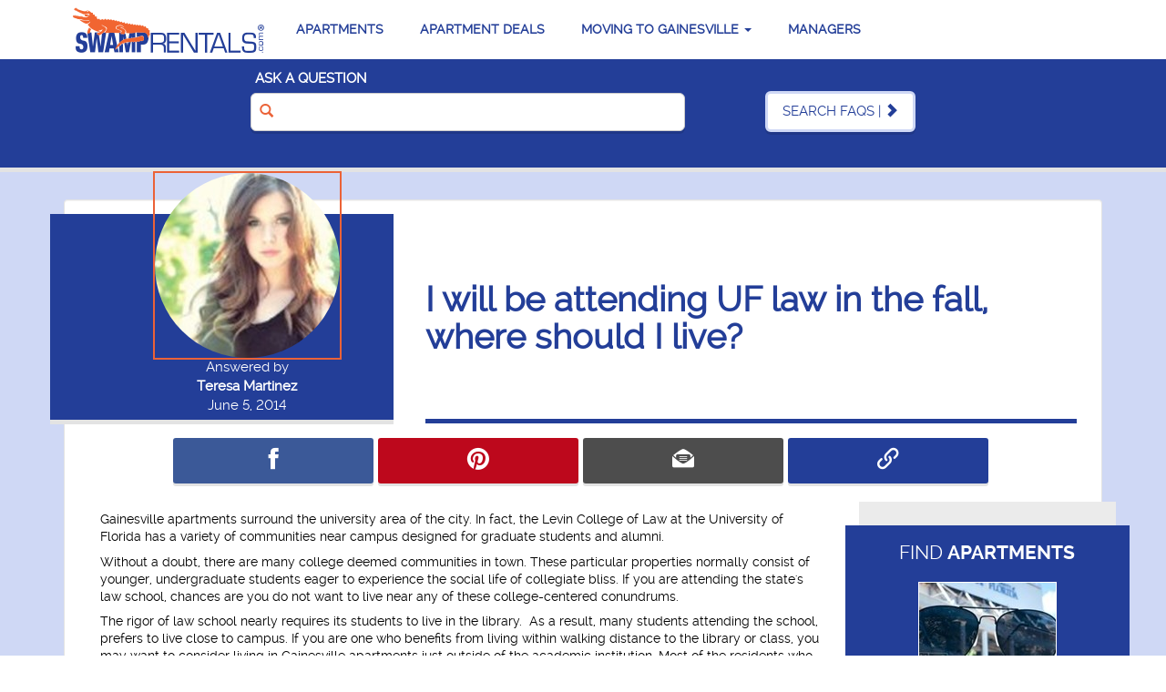

--- FILE ---
content_type: text/html; charset=utf-8
request_url: https://www.swamprentals.com/help-finding-apartments/apartments-law-students
body_size: 23211
content:
<!DOCTYPE html><html lang="en"><head><meta charset="utf-8"><meta name="viewport" content="width=device-width, initial-scale=1, maximum-scale=5"><link rel="SHORTCUT ICON" href="/img-fingerprint5F3F5F52C7164B08C9B6EE217CDBD65E/favicon.ico"><link rel="apple-touch-icon" href="/img-fingerprintAE43D09A8904D8A45D5D80FCBB55249B/apple-touch-icon.png"><link rel="preload" href="/img/background.webp" as="image" type="image/webp" fetchpriority="high"><link rel="preload" href="/img/missingFile.jpg" as="image" type="image/jpeg" fetchpriority="high"><link rel="preload" href="https://cdnjs.cloudflare.com/ajax/libs/jquery/2.2.4/jquery.min.js" as="script" crossorigin="anonymous" integrity="sha256-BbhdlvQf/xTY9gja0Dq3HiwQF8LaCRTXxZKRutelT44="><!-- Then load it --><script src="https://cdnjs.cloudflare.com/ajax/libs/jquery/2.2.4/jquery.min.js" integrity="sha256-BbhdlvQf/xTY9gja0Dq3HiwQF8LaCRTXxZKRutelT44=" crossorigin="anonymous"></script><link rel="preload" href="https://cdn.jsdelivr.net/npm/swiper@11/swiper-bundle.min.js" as="script" crossorigin="anonymous"><!-- Then load it --><script src="https://cdn.jsdelivr.net/npm/swiper@11/swiper-bundle.min.js" crossorigin="anonymous"></script><link rel="preload" href="/tft-js/ts-output/core/landing-page.js" as="script" crossorigin="anonymous"><!-- Then load it --><script src="/tft-js/ts-output/core/landing-page.js" crossorigin="anonymous"></script><link rel="dns-prefetch" href="https://fonts.gstatic.com" crossorigin="anonymous"><link rel="dns-prefetch" href="https://www.googletagmanager.com"><!-- Analytics and ads are non-critical --><link rel="dns-prefetch" href="https://www.google-analytics.com"><link rel="dns-prefetch" href="https://www.googleadservices.com"><link rel="dns-prefetch" href="https://stats.g.doubleclick.net"><link rel="dns-prefetch" href="https://connect.facebook.net"><link rel="dns-prefetch" href="https://www.facebook.com"><link rel="dns-prefetch" href="https://browser-update.org"><link rel="preload" href="/fonts/raleway-regular-webfont.woff2?v=1" as="font" type="font/woff2" crossorigin><link rel="preload" href="/fonts/raleway-bold-webfont.woff2?v=1" as="font" type="font/woff2" crossorigin><link rel="preload" href="/fonts/raleway-light-webfont.woff" as="font" type="font/woff" crossorigin><link rel="preload" href="/fonts/ils-icons.woff?v=g" as="font" type="font/woff" crossorigin><link rel="preload" href="/fonts/glyphicons-halflings-regular.woff" as="font" type="font/woff" crossorigin><link rel="preconnect" href="https://distillery.wistia.com"><link rel="preconnect" href="https://fast.wistia.com"><link rel="preconnect" href="https://embed-ssl.wistia.com/"><script> window.dataLayer = window.dataLayer || []; window.allowAnalyticsTracking = true; function gtag() { if (window.allowAnalyticsTracking) { window.dataLayer.push(arguments); } } </script><script>// The following is a way to guarantee that the globalThis object is available on all browsers
        var globalThis = globalThis || (function () {
            if (typeof self !== 'undefined') { return self; }
            if (typeof window !== 'undefined') { return window; }
            if (typeof global !== 'undefined') { return global; }
            if (typeof this !== 'undefined') { return this; }
            throw new Error('Unable to locate global object');
        })();
        var ils = ils || {};</script><script>window.ils = window.ils || {};
			window.ils.appInsightsConnectionString = 'InstrumentationKey=c0f15e3b-e925-4c13-bbab-ceecbb59c950;IngestionEndpoint=https://southcentralus-3.in.applicationinsights.azure.com/;LiveEndpoint=https://southcentralus.livediagnostics.monitor.azure.com/';
			window.ils.currentTenantID = 'swamp';
			window.ils.currentUserName = '';

			// This file is being used to add client-side ApplicationInsights for pages in Novi AMS.  Please use this microsoft article to add further
            // detail about the purpose of this: https://learn.microsoft.com/en-us/azure/azure-monitor/app/javascript-sdk#snippet-based-setup

            // This is the snippet from the Microsoft article referenced above.  It is being used to add client-side ApplicationInsights for pages in Novi AMS. This
            // is an immediately invoked function expression (IIFE) that is used to initialize the ApplicationInsights SDK.
            !function (T, l, y) { var S = T.location, k = "script", D = "instrumentationKey", C = "ingestionendpoint", I = "disableExceptionTracking", E = "ai.device.", b = "toLowerCase", w = "crossOrigin", N = "POST", e = "appInsightsSDK", t = y.name || "appInsights"; (y.name || T[e]) && (T[e] = t); var n = T[t] || function (d) { var g = !1, f = !1, m = { initialize: !0, queue: [], sv: "5", version: 2, config: d }; function v(e, t) { var n = {}, a = "Browser"; return n[E + "id"] = a[b](), n[E + "type"] = a, n["ai.operation.name"] = S && S.pathname || "_unknown_", n["ai.internal.sdkVersion"] = "javascript:snippet_" + (m.sv || m.version), { time: function () { var e = new Date; function t(e) { var t = "" + e; return 1 === t.length && (t = "0" + t), t; } return e.getUTCFullYear() + "-" + t(1 + e.getUTCMonth()) + "-" + t(e.getUTCDate()) + "T" + t(e.getUTCHours()) + ":" + t(e.getUTCMinutes()) + ":" + t(e.getUTCSeconds()) + "." + ((e.getUTCMilliseconds() / 1e3).toFixed(3) + "").slice(2, 5) + "Z"; }(), iKey: e, name: "Microsoft.ApplicationInsights." + e.replace(/-/g, "") + "." + t, sampleRate: 100, tags: n, data: { baseData: { ver: 2 } } }; } var h = d.url || y.src; if (h) { function a(e) { var t, n, a, i, r, o, s, c, u, p, l; g = !0, m.queue = [], f || (f = !0, t = h, s = function () { var e = {}, t = d.connectionString; if (t) for (var n = t.split(";"), a = 0; a < n.length; a++) { var i = n[a].split("="); 2 === i.length && (e[i[0][b]()] = i[1]); } if (!e[C]) { var r = e.endpointsuffix, o = r ? e.location : null; e[C] = "https://" + (o ? o + "." : "") + "dc." + (r || "services.visualstudio.com"); } return e; }(), c = s[D] || d[D] || "", u = s[C], p = u ? u + "/v2/track" : d.endpointUrl, (l = []).push((n = "SDK LOAD Failure: Failed to load Application Insights SDK script (See stack for details)", a = t, i = p, (o = (r = v(c, "Exception")).data).baseType = "ExceptionData", o.baseData.exceptions = [{ typeName: "SDKLoadFailed", message: n.replace(/\./g, "-"), hasFullStack: !1, stack: n + "\nSnippet failed to load [" + a + "] -- Telemetry is disabled\nHelp Link: https://go.microsoft.com/fwlink/?linkid=2128109\nHost: " + (S && S.pathname || "_unknown_") + "\nEndpoint: " + i, parsedStack: [] }], r)), l.push(function (e, t, n, a) { var i = v(c, "Message"), r = i.data; r.baseType = "MessageData"; var o = r.baseData; return o.message = 'AI (Internal): 99 message:"' + ("SDK LOAD Failure: Failed to load Application Insights SDK script (See stack for details) (" + n + ")").replace(/\"/g, "") + '"', o.properties = { endpoint: a }, i; }(0, 0, t, p)), function (e, t) { if (JSON) { var n = T.fetch; if (n && !y.useXhr) n(t, { method: N, body: JSON.stringify(e), mode: "cors" }); else if (XMLHttpRequest) { var a = new XMLHttpRequest; a.open(N, t), a.setRequestHeader("Content-type", "application/json"), a.send(JSON.stringify(e)); } } }(l, p)); } function i(e, t) { f || setTimeout(function () { !t && m.core || a(); }, 500); } var e = function () { var n = l.createElement(k); n.src = h; var e = y[w]; return !e && "" !== e || "undefined" == n[w] || (n[w] = e), n.onload = i, n.onerror = a, n.onreadystatechange = function (e, t) { "loaded" !== n.readyState && "complete" !== n.readyState || i(0, t); }, n; }(); y.ld < 0 ? l.getElementsByTagName("head")[0].appendChild(e) : setTimeout(function () { l.getElementsByTagName(k)[0].parentNode.appendChild(e); }, y.ld || 0); } try { m.cookie = l.cookie; } catch (p) { } function t(e) { for (; e.length;)!function (t) { m[t] = function () { var e = arguments; g || m.queue.push(function () { m[t].apply(m, e); }); }; }(e.pop()); } var n = "track", r = "TrackPage", o = "TrackEvent"; t([n + "Event", n + "PageView", n + "Exception", n + "Trace", n + "DependencyData", n + "Metric", n + "PageViewPerformance", "start" + r, "stop" + r, "start" + o, "stop" + o, "addTelemetryInitializer", "setAuthenticatedUserContext", "clearAuthenticatedUserContext", "flush"]), m.SeverityLevel = { Verbose: 0, Information: 1, Warning: 2, Error: 3, Critical: 4 }; var s = (d.extensionConfig || {}).ApplicationInsightsAnalytics || {}; if (!0 !== d[I] && !0 !== s[I]) { var c = "onerror"; t(["_" + c]); var u = T[c]; T[c] = function (e, t, n, a, i) { var r = u && u(e, t, n, a, i); return !0 !== r && m["_" + c]({ message: e, url: t, lineNumber: n, columnNumber: a, error: i }), r; }, d.autoExceptionInstrumented = !0; } return m; }(y.cfg); function a() { y.onInit && y.onInit(n); } (T[t] = n).queue && 0 === n.queue.length ? (n.queue.push(a), n.trackPageView({})) : a(); }
                (window, document, {
                    // The SDK URL Source
                    src: "https://js.monitor.azure.com/scripts/b/ai.2.min.js",

                    // This is the name of the global variable that will be created by the Application Insights script on the `window` object (i.e. window.appInsights)
                    name: "appInsights",

                    // When supplied this will add the provided value as the cross origin attribute on the script tag
                    crossOrigin: "anonymous",

                    // Once the application insights instance has loaded and initialized this callback function will be called with 1 argument -- the sdk instance (DO NOT ADD anything to the sdk.queue -- As they won't get called)
                    onInit: function (sdk) {
                        sdk.addTelemetryInitializer(function (envelope) {
                            // Add custom properties to the telemetry envelope here.
                            envelope.data = envelope.data || {};
                            envelope.data.tenantID = window.ils.currentTenantID;
                            envelope.data.currentUserName = window.ils.currentUserName;
                        });
                    },

                    // Application Insights Configuration
                    cfg: {
                        connectionString: `${window.ils.appInsightsConnectionString}`
                    }
                });</script><script defer src="/tft-js/ts-output/core-fingerprint87C8E589F76B0BDE776239996F05CB0F/constants.js"></script><script defer src="/tft-js/ts-output/common-fingerprint1B676509BB62A0AC5BDDAA4C180315C4/googleTagManagerService.js"></script><script defer src="/tft-js/ts-output/common-fingerprint1897DF23A569E824C29F0AE927AA3C53/gaHelpers.js"></script><script defer src="/tft-js/ts-output/common-fingerprintD5E20EB63744740FB45326C3EE125BB7/click-tracking.js"></script><script>document.addEventListener("DOMContentLoaded", function () {
                // This is not registred in Google Tag Manager as of July 1, 2023 because it doesn't seem to be used in any kind of reporting. Carrying it over as legacy
                ils.sendTagManagerEvent("Track_ABTestVersionLoaded", { version: "original" });
            });</script><link rel="preload" href="/css-fingerprint02F24B70D9F4839A6F88AC7192C2348E/bootstrap.min.css" as="style"><noscript><link rel="stylesheet" href="/css-fingerprint02F24B70D9F4839A6F88AC7192C2348E/bootstrap.min.css"></noscript><link rel="preload" href="/css-fingerprintB55E7B00C4F259453790D41309C76209/main.min.css" as="style"><noscript><link rel="stylesheet" href="/css-fingerprintB55E7B00C4F259453790D41309C76209/main.min.css"></noscript><link rel="preload" href="/css-fingerprintA3D312D3D5246418BA1238F6C73D0A33/font-awesome.min.css" as="style"><noscript><link rel="stylesheet" href="/css-fingerprintA3D312D3D5246418BA1238F6C73D0A33/font-awesome.min.css"></noscript><link rel="preload" href="https://www.407apartments.com/css-fingerprint03E51B322BD329A2E3B88C81C4E15047/logo.min.css" as="style"><noscript><link rel="stylesheet" href="https://www.407apartments.com/css-fingerprint03E51B322BD329A2E3B88C81C4E15047/logo.min.css"></noscript><link rel="preload" href="https://www.rentjax.com/css-fingerprint106132BECF2A73DAF89BC6D2DF711C97/logo.min.css" as="style"><noscript><link rel="stylesheet" href="https://www.rentjax.com/css-fingerprint106132BECF2A73DAF89BC6D2DF711C97/logo.min.css"></noscript><link rel="preload" href="https://www.renttally.com/css-fingerprintC292C57A1962F1D8CC8971D22058E7B8/logo.min.css" as="style"><noscript><link rel="stylesheet" href="https://www.renttally.com/css-fingerprintC292C57A1962F1D8CC8971D22058E7B8/logo.min.css"></noscript><link rel="preload" href="https://www.apartmentsforbulls.com/css-fingerprintF3A0019ED5208214BF092502C7EE969A/logo.min.css" as="style"><noscript><link rel="stylesheet" href="https://www.apartmentsforbulls.com/css-fingerprintF3A0019ED5208214BF092502C7EE969A/logo.min.css"></noscript><link rel="preload" href="https://www.apartmentsforathens.com/css-fingerprint27AFCDE318F17E8A9CCC83F61DE8E0B3/logo.min.css" as="style"><noscript><link rel="stylesheet" href="https://www.apartmentsforathens.com/css-fingerprint27AFCDE318F17E8A9CCC83F61DE8E0B3/logo.min.css"></noscript><link rel="preload" href="https://www.apartmentsforlegends.com/css-fingerprint78A99E06C18AFD94479D4BFB060E7164/logo.min.css" as="style"><noscript><link rel="stylesheet" href="https://www.apartmentsforlegends.com/css-fingerprint78A99E06C18AFD94479D4BFB060E7164/logo.min.css"></noscript><link rel="preload" href="https://www.apartmentsforclemson.com/css-fingerprintDDE2DDF85A32375DFB33666C21C5B778/logo.min.css" as="style"><noscript><link rel="stylesheet" href="https://www.apartmentsforclemson.com/css-fingerprintDDE2DDF85A32375DFB33666C21C5B778/logo.min.css"></noscript><link href="/css-fingerprint815D2237044CA2A223A2271084F475D1/printOverrides.min.css" rel="stylesheet" media="print"><link rel="preload" href="/css-fingerprintB13CF4FD79296A3A5436844D2C202E43/register.min.css" as="style"><noscript><link rel="stylesheet" href="/css-fingerprintB13CF4FD79296A3A5436844D2C202E43/register.min.css"></noscript><link href="/css-fingerprint7AE17D0103A326A86517CB085557FA7F/faq.min.css" rel="stylesheet" media="screen, projection"><link href="/css-fingerprint8B02282393A6B53712F4A14A1E14030E/social-links.min.css" rel="stylesheet" media="screen, projection"><link href="/css-fingerprint7CCA6AF1B1A62E0A68C2DDBB9930AE6F/jcarousel.min.css" rel="stylesheet" media="screen, projection"><script type="application/ld+json">{
				"@context": "http://schema.org/",
				"@type": "WebPage",
				"primaryImageOfPage": {
					"contentUrl": "https://www.swamprentals.com/img/social-share.jpg",
					"description": ""
				},
				"name": "",
				"description": ""
			}</script><!-- Google Tag Manager --><script>(function(w,d,s,l,i){w[l]=w[l]||[];w[l].push({'gtm.start':
new Date().getTime(),event:'gtm.js'});var f=d.getElementsByTagName(s)[0],
j=d.createElement(s),dl=l!='dataLayer'?'&l='+l:'';j.async=true;j.src=
'https://www.googletagmanager.com/gtm.js?id='+i+dl;f.parentNode.insertBefore(j,f);
})(window,document,'script','dataLayer','GTM-WMRWQSJC');</script><!-- End Google Tag Manager --><style>@media print {
        .hide-on-print {
            display: none;
        }
        a[href]:after {
            content: none !important;
        }
}</style><script type="text/javascript">document.querySelectorAll('link[rel="preload"][as="style"]').forEach(function (link) {
            link.rel = 'stylesheet';
        });</script><meta property="og:title" content="I will be attending UF law in the fall, where should I live? "><meta property="og:type" content="article"><meta property="og:url" content="https://www.swamprentals.com/help-finding-apartments/apartments-law-students"><meta property="og:image" content="https://www.swamprentals.com/img/missingFile.jpg"><meta property="og:site_name" content="Swamp Rentals"><meta property="og:description"><meta property="fb:admins"><link rel="canonical" href="https://www.swamprentals.com/help-finding-apartments/apartments-law-students"><title>Apartments For Law Students - Swamp Rentals
</title></head><!--
This Web site is copyrighted. 
All rights reserved.
--><body><!-- Google Tag Manager (noscript) --><noscript><iframe style="display: none; visibility: hidden" src="https://www.googletagmanager.com/ns.html?id=GTM-5QHGQRM" height="0" width="0"></iframe></noscript><!-- End Google Tag Manager (noscript) --><form method="post" action="./apartments-law-students?id=248" onsubmit="javascript:return WebForm_OnSubmit();" id="aspnetForm"><div class="aspNetHidden"><input type="hidden" name="__EVENTTARGET" id="__EVENTTARGET" value><input type="hidden" name="__EVENTARGUMENT" id="__EVENTARGUMENT" value><input type="hidden" name="__VIEWSTATE" id="__VIEWSTATE" value="OqCoPSIJtzged//uB8aBzsLRyxKDDMqvQ0GYl06LQuxxEGkcRCi6AEZzHLd575NX7RJ7+H47oOGpWcmez/VWMrRMVB4SAL8CuXKI59jTbvitAMZ9ieRNSL7ZPa+osHbJ98E3PJfJ+fZ7pkvX6W2XBqfJtYH/fyhUX7kuQ7GD40JnwAdeiRb6C2mx5cjSFYmLW7Bx+nMDbcukoc7PFi+5VaN7VbohGVDfjamDeYdTy48vOmjB50b+cEdQ6BbV03LAl+Z1Xc7M4haeUghyJCg8ngpAkO4mEuSzlzwd45ETiPCyEQIxyUVjqnSuRsZw6V367KB1f3bGMA/[base64]/k+q8hdf1lfidla5nIdtxFacIhlWbEZWKOAPINMuIjBTYsQIh+kTHtci3HK2EOP8+ogExxXStukG+UD1E+5mHBKtrpUz8eOmNc8/nfMvrOkeIcJDUX4LvLAoKNcYBPAweROnKtjGsFswBcHMcOg6RtwpztlibCRtWfslu0V+NeajjWPIQTIuL2oiQQQJuSJ6FWk1oRSEV48Ibc5apvAtuHcSKpvPW2eUk/[base64]/i2iU4q1l0VWBdB269bprq816lyGIL0CuJECajZ6cabIZCfyiefMg6keaFdrsd1SGdMLT9W3yMWCpFQggdLNAGrZsael2hThr5UnZ7Ls+TLVkrT7yAZU3ggOXodDdH7XXGPotm1gENH2sta7Kde1uYQhwc/y44LY27ghVDytY/iQdUqbthPUNxbIevmG1itersH3WQWiERn7medafUT8cD/u+yZnWiuWdsprsSYRNF4k3H3aCA1ImLHYvtRAD9gPejDBkIrt9ka+I92G+mPfgFbv7T6W5QuCfxbbE2WDWF94VACeyl+bdzP/[base64]/CKrYFn+Y+0Eknef/wZgIDhJ2FScj2okFu2YTYVoY2aot136ReAf1tfrQsEcGrDUAlWT+GS53ZI/uQBDg+OeOCIzqjSdBjCaNlb5uPbPFSKUxFaTHvJtGp7ro9fYerqu/Yv0rHutnaDV8zM7NbB/ZeLsgc/JONxMVzdslaIlNKHM3m7B0PFHprDR3FJGysHW6UC2ATnb7frFrwOOr8yUz0netWUzE9FnNxFCiKeAta1/WBms2dCxWtjm2LT7/9o+8zTSeGdv1NkBigtRFXCm/abMJodpPL7SPN93YUjRd6w0uEpgesVo5LCEQr3JT9M4+dqpeMVUsC3cowqm0xMuyXV2nbAUMHWHOZpXHPTWuWPH6Gj0Tw/kfpMezVXENyjhT77e5SfyJ9Feex8NoC6R/KLgNENu9Gb5SGOpfuBbdPOyJi5aBOswNVBuuhoUclnWXkeNiXqLdfabKci8w7ws3KTIkEl8sS9LPpS4WEeDksPozQRdBDfsjEV/ILLUQLLSeZ66mRD+8RKgGAiPmFMBWVFMX+qcq5YwaW/unEv9Eur+Y4CcjPwUYs49zyf9A7o9dlU8q7spaD9I7YI57jydOA/XtwE2qUKK57DIfATrWyzsrduQdgS+TNDmE/Sq10gUgspyGKMgezArbWRxviMRPiJ6oAusYjU7fkowUrP6+SDnvzyJ1qcKtIudCfAx0KBKR16PBakuYGUuWAE+yEwKq4dB3Qm3Lkw0A4UgKhPrFI3y5+kYFlQWypmOTJgIIpvx+6UhXSYRgx6z1RAE4Igfbun9k5JFVnx44on6HzI0m1BBaGiXx7o28IK1wSxjzhN/zivlvKkjdvf8VUZ7C0/hODO4xSuVugjtRKTk7qXS1LwiYECJd47IxQ06QgiXny9B5xN5lyP15dya3aEwHavz280fAS3ahKe0hJzOvvuElRN/Cf+CNM3dENz3wYgm7wEz14BrUSpW/WqbQnwXPO1U/+5lJZTgTPs7vh2WMNptKk6zlSJ5o4vpFtxxKxM+Rrp7YnYQX+dTQ+MxU6NVy/L/BsSOuXtIMm4j2/[base64]/oNU04V5+4De4FcFds1o4t3g0ZMViwtNX4RoPjr4IwWcrieOn29648DvH/zILEiq2ol+4j2hS7h9/phLN3y4KmpdqvkuNItMOHc+yPxwaUWg++lCaKkW8/VvlIL3ZhXgzExEyPd4HlrqPBc7R9wQ1Z9nlvMFaAiQvGrOy0Hzvb5sLNoNk59JtNm7cVClt+bTK9wBIMD2ovDJFPljH3txVSE420nsRZjJp3da2PP3BZK9juMINoeR9hFx467jZn7iQbvr5NyDl+kOK9lU0vguLo/[base64]/WNk24yGwM5p9Cm87gd1ISZTwLnX7Q1sQThlDSPsEZmWHJLSx4wenGrtYGxzNLJStklS+MimVmigBPQSRMmmc4ut8V+sm6V7VkkTsm6UeN3mWRuLRGaBua3PXrX8pNfaFElIODobJt4A5VQ95rfE2PfH+aNaL//93Q9D+rBBeFjxLZDHpmUkrD2KYuFlLZKIKkJsEzwsw1lm8t15Z80VroXR6uHgVb8AyWTkUKERlr9VPBQDeJRB8S0iWjfzcXsmuL/[base64]/hVkYLvPWZSZhAm8LxwTF0jSec/x96Bnv+TgN9l6mq9SlJ+PH8OZeUtd3Rpy0ebCbTRTw0p2kf+pFkQYtdb4U9SqJpu7ISIu4r8HAdbJAAeUNe0Qhouut3UROo5ZJ7pICTztgxlI1KPD++0dTdB1T83G/Xm8e6WgkQP5JjM092cNratvm5Il/tyRbuk9O5tpTTm6h4xOh64Nj1f1K1O6CxnbSKb5GBPbu14UuiKo4By4GCp+3G6XPtjlcuivhY85JdZpHVFQozOEViJASJxBHBfYOOcTI0Hyo1tmeZgwimMrBFZroHEUQC5TRQRqPjjPGVRVMwVZSqfzlXAOmxUJfzEmQ7eW18Oj7bRepm/j7M4BuOjcP5EHQiuEocRyuducKbThWP7VV1T6yi4uNyHBFAsjh922vifWZkX7hg1AK4rtl/cBOk5G1M/GsMzQdLvITeLw73Y6Lxj9ni2B+D2/kmyKsJZnw1wPyS+u1XH5tOKAODCqjwDVYPWGmDEsmbleXGP6gB+KQzqLcA/WMomopkaiO4wrjppNNLYYNLYPC+h9d7ELsvVeuBuni1w3om0JlxolnlXhKtMxQRUsHz5+g8uxSQw7ppKoWztAwrj+SiUNSRZrplDRCt3q1/[base64]/13+266BHaA0mU4fEmPDfFAv3e4/Hiw3HT6d/xxEFsg/lQccMdtQ9Ar31motTVPvW8/f2rgAkvopz6I7vOPzcAKRnxF62b4Bby1FuFtIf/EB0AjpP7so3hchKT2nd4XcGGDymdf56swNgKQcS/JN2WljxFltMGdB8B19zGjN2xkdY7ot/EOrr4kKuIPSRUJdZwq0vlM5KueGGVfwv8aY639pVhhfQG6SxUyE7D0+TkQ4WWX1Gf16kjRkYPRUvMzGwoqCcqFkc60SgLbseuRGU/WMZL3UxC1gZgwQKQeJDMN3IFOucg+OK1/GFcr5Ub31S3kCWKjxwowdumnH+JBUKyH1jB0QZ+QFSaageYIphkoD396cd6i141mRHI/2/LZjdvOPDKsfxGmLBxLTJlVgCWJ674vO9l3Xezq+fbJaiOOfWBzW9pUT7sidS3xrTvzbD/uEHr9gcQSipUUvLfh7LJutpxIn/nvMn7rr5tp6iXIzvEj27VrAdIoQr8B5EjdTAoL/JkGZeiYZC47z8nXCSJ17tScs4zWkbkYO9XB/4r2ZCVPeb6dc9qjuVYWjpIO6AUu7gN2MUpBCQYd0ZzYPZ7XrOidgM33Nxm0uKWHvdtChsP3H/Uca86JFxZV1cN061N69tKUJbyvXx/PQx6odek+W/rQOkevoyacUNyHToZSXF3PLaIQSm+sVHXzN90hyKeUA/F/[base64]"></div><script type="text/javascript">//<![CDATA[
var theForm = document.forms['aspnetForm'];
if (!theForm) {
    theForm = document.aspnetForm;
}
function __doPostBack(eventTarget, eventArgument) {
    if (!theForm.onsubmit || (theForm.onsubmit() != false)) {
        theForm.__EVENTTARGET.value = eventTarget;
        theForm.__EVENTARGUMENT.value = eventArgument;
        theForm.submit();
    }
}
//]]></script><script src="/WebResource.axd?d=pynGkmcFUV13He1Qd6_TZASNk00jx6gy7ayfyyScDrvUg34ZQzvJs6Lq7xM36QmHhfSQuQ2&t=638901392248157332" type="text/javascript"></script><script src="/WebResource.axd?d=x2nkrMJGXkMELz33nwnakIIp12ACss2xfvAL9KG2XIrTDIkIpur-RYPoq8K82xJl_H98PgzheIalzKZy4JbM9KGLMCU1&t=638901392248157332" type="text/javascript"></script><script type="text/javascript">//<![CDATA[
function WebForm_OnSubmit() {
if (typeof(ValidatorOnSubmit) == "function" && ValidatorOnSubmit() == false) return false;
return true;
}
//]]></script><div class="container-fluid navigation" role="banner"><nav class="navbar navbar-default" role="navigation"><a class="logo navbar-brand" href="../" title="Gainesville, FL Apartments" tabindex="1"><span class="ilsicon-stack"><span class="ilsicon ilsicon-swamp-p1 go-white"></span><span class="ilsicon ilsicon-swamp-p2"></span></span></a><a class="navbar-toggle" href="#menu-navbar-collapse" data-toggle="collapse" tabindex="1"><span class="sr-only">Toggle menu</span><span class="ilsicon ilsicon-menu"></span></a><div class="clearfix hidden-md hidden-lg"></div><div class="collapse navbar-collapse" id="menu-navbar-collapse"><ul class="nav navbar-nav"><li><a tabindex="1" href="../gainesville-apartments" title="Apartments For Rent | Rentals in Gainesville, FL">Apartments</a></li><li><a tabindex="1" href="../gainesville-apartment-deals" title="Deals">Apartment Deals</a></li><li class="dropdown no-link"><a tabindex="1" href="javascript:void(0);" title="Resources">Moving to Gainesville <b class="caret"></b></a><ul class="dropdown-menu"><li><a tabindex="1" href="../gainesville-relocation-guide" title="Gainesville Relocation Guide">Gainesville Relocation Guide</a></li><li><a tabindex="1" href="../university-of-florida-parent-guide" title="UF Parent Guide">UF Parent Guide</a></li><li><a tabindex="1" href="https://www.swamprentals.com/Apartments-for-UF-International-Students-in-Gainesville" target="_blank" title="International Student Guide">International Student Guide</a></li><li><a tabindex="1" href="https://www.swamprentals.com/help-finding-apartments" target="_blank" title="FAQ's">FAQ's</a></li><li class="lastLi"><a tabindex="1" href="../neighborhoods" title="Neighborhood Guide">Neighborhoods</a></li></ul></li><li><a tabindex="1" href="../advertise" title="Advertise Your Gainesville Apartment Community">Managers</a></li></ul></div></nav></div><div class="container-fluid content-container" role="main"><div class="row section section-primary faq-top"><div class="search hidden-xs hidden-sm"><div class="row"><div class="col-sm-8"><div class="row inner-row-custom margin-left-5"><label>Ask a question</label></div><span class="glyphicon glyphicon-search inside-text"></span><input class="form-control input-lg search-text" name="ctl00$ContentWindow$ctl00" type="text"></div><div class="col-sm-4 btn-wrapper"><a class="btn btn-lg btn-primary search-button" href="../help-finding-apartments">Search FAQs | <span class="glyphicon glyphicon-chevron-right"></span></a></div></div></div><div class="search-mobile hidden-md hidden-lg"><a class="btn btn-lg btn-primary pull-left" href="../help-finding-apartments"><span class="glyphicon glyphicon-chevron-left"></span>| Back to FAQs</a><a class="btn btn-primary search-btn two-line pull-right" href="../gainesville-apartments"><span class="ilsicon-stack"><span class="ilsicon ilsicon-magnify-p3 third"></span><span class="ilsicon ilsicon-magnify-p1 brand-secondary"></span><span class="ilsicon ilsicon-magnify-p2 brand-primary"></span></span><div class="inner-border">Find My New<br>Apartment</div><span class="ilsicon ilsicon-arrow-right brand-secondary"></span><span class="ilsicon ilsicon-arrow-right"></span></a></div></div><div class="row brand-info"><div class="container"><div class="faq-details well" itemscope itemtype="http://schema.org/Article" itemref="uxDatePosted"><div class="row"><div class="col-md-8 col-md-push-4 title-area"><h1 class="vertical-center" itemprop="name">I will be attending UF law in the fall, where should I live? </h1><hr class="hidden-xs hidden-sm"></div><div class="clearfix hidden-md hidden-lg"></div><div class="col-md-4 col-md-pull-8 author-info clearfix"><div class="col-md-3 col-xs-4 social-links"></div><div class="col-md-9 col-xs-8 author-right" itemprop="author" itemscope itemtype="http://schema.org/Person"><div class="col-xs-7 col-md-12"><a class="author-link has-overlay" id="ctl00_ContentWindow_uxAuthorImageLink" rel="author" itemprop="url" href="../team-members/teresa"><img class="author-photo img-responsive img-circle" id="ctl00_ContentWindow_uxAuthorPhoto" itemprop="image" src="../uploads/authors/cropped-headshot.jpg?preset=author&404=author" alt="Teresa Martinez Photo"><div class="overlay img-circle"><span class="view-profile"><span class="ilsicon ilsicon-eye"></span>View Profile</span></div></a></div><div class="col-xs-5 col-md-12 answered-by"><span>Answered by</span><a class="author-name" id="uxAuthor" rel="author" itemprop="name" href="../team-members/teresa">Teresa Martinez</a><span id="uxDatePosted" itemprop="datePublished">June 5, 2014</span></div></div></div></div><div class="row"><div class="col-md-9 social-share"><a class="btn btn-info social-share__facebook" title="Share on Facebook" target="_blank" href="https://www.facebook.com/sharer/sharer.php?u=https%3A%2F%2Fwww.swamprentals.com%2Fhelp-finding-apartments%2Fapartments-law-students&title=" onclick="window.open(this.href, 'mywin', 'menubar=0,scrollbars=1,width=780, height=900, top=10'); return false;"><span class="ilsicon ilsicon-fb-2"></span></a><a class="btn btn-info social-share__twitter" title="Share on Twitter" target="_blank" href="https://twitter.com/intent/tweet?url=https%3A%2F%2Fwww.swamprentals.com%2Fhelp-finding-apartments%2Fapartments-law-students&via=swamprentals&text=" onclick="window.open(this.href, 'mywin', 'menubar=0,scrollbars=1,width=780, height=900, top=10'); return false;"><span class="ilsicon ilsicon-tw-2"></span></a><a class="btn btn-info social-share__pinterest" title="Share on Pinterest" target="_blank" href="https://pinterest.com/pin/create/button/?media=https%3A%2F%2Fwww.swamprentals.com&url=https%3A%2F%2Fwww.swamprentals.com%2Fhelp-finding-apartments%2Fapartments-law-students&is_video=false&description=I%20will%20be%20attending%20UF%20law%20in%20the%20fall%2C%20where%20should%20I%20live%3F%20" onclick="window.open(this.href, 'mywin', 'menubar=0,scrollbars=1,width=780, height=900, top=10'); return false;"><span class="ilsicon ilsicon-pinterest"></span></a><a class="btn btn-info social-share__email" title="Email this article to someone" href="mailto:?subject=Question%20answered%20on%20SwampRentals.com%21&body=I%20will%20be%20attending%20UF%20law%20in%20the%20fall%2C%20where%20should%20I%20live%3F%20%20-%20https%3A%2F%2Fwww.swamprentals.com%2Fhelp-finding-apartments%2Fapartments-law-students"><span class="ilsicon ilsicon-mail"></span></a><a class="btn btn-info social-share__link" title="Copy Link To This Page" id="copy-link" href="javascript:void(0)"><span class="ilsicon ilsicon-link"></span></a></div></div><div class="row"><div class="col-md-9 article-container"><div itemprop="articleBody"><p>Gainesville apartments surround the university area of the city. In fact, the Levin College of Law at the University of Florida has a variety of communities near campus designed for graduate students and alumni.</p><p>Without a doubt, there are many college deemed communities in town. These particular properties normally consist of younger, undergraduate students eager to experience the social life of collegiate bliss. If you are attending the state's law school, chances are you do not want to live near any of these college-centered conundrums.</p><p>The rigor of law school nearly requires its students to live in the library.&nbsp; As a result, many students attending the school, prefers to live close to campus. If you are one who benefits from living within walking distance to the library or class, you may want to consider living in Gainesville apartments just outside of the academic institution. Most of the residents who reside in this part of town are more concentrate on the demands of their schoolwork and are less concerned with pleasing their social needs. This means you can expect the atmosphere to be much more laid and quite than other community areas near campus. Additionally, properties near the law school are also newly built. This means that many upgrades have been made to surrounding units, including the addition of townhomes and one-bedroom lofts.&nbsp; If this sounds complimentary to your preferences, looking for housing in Northwest Gainesville.</p><p>Downtown Gainesville is another neighborhood full of graduate students and business professionals. Known as the &quot;heart&quot; of the city, this neighborhood offers plenty of entertainment for its residents. Although there are plenty of luxury apartments in this part of time, unlike most downtown regions, downtown Gainesville offers a variety of housing types including duplexes for rent.</p><p>The downside to living near the graduate housing properties is that they may not be within quick walk to class. Instead, the part of the city is primarily surrounded with residential neighborhoods. If you dislike public transportation or prefer to live just across the street, you may want to consider a different area. Fortunately, UF is one of the nation's largest universities and thus, you and surely count on finding several viable living options.</p><p>Archer Road, for example, is one of the well-known student living areas near campus. Many units in this region are catered to its student tenants. The University of Florida is a near five-minute drive from this part of town and rent tends to be quite affordable. However, living in this area may make you susceptible to boisterous neighbors.</p><p>If you are looking to live near fellow law students. Northwest Gainesville is one of the most popular neighborhoods for graduate, medical and law students to live in. However, parts of this neighborhood are up to a fifteen-minute drive to campus. Alternatively, you may prefer to live closer to campus taking up residence in units near Archer Road.</p></div><span class="disclaimer" id="uxDisclaimerText">These are the opinions of writers and not the opinions of SwampRentals.com or any of our advertising partners.</span></div><div class="col-md-3 related-container" data-bind="visible: listingModel.isLoading() || listingModel.listings().length > 0 || $('.find-apartments').length > 0"><div class="find-apartments"><h3>Find <strong>Apartments</strong></h3><a href="https://www.swamprentals.com/gainesville-apartments/apartments-near-uf"><img src="../uploads/landingPages/Apartments%20near%20UF.jpg?preset=prefiltered-small" alt="Apartments near UF">Apartments near UF</a><a href="https://www.swamprentals.com/gainesville-apartments/apartments-near-uf-law-school"><img src="../uploads/landingPages/UF-Law-Apartments-PFLP.jpg?preset=prefiltered-small" alt="Apartments near UF Law School">Apartments near UF Law School</a><a href="https://www.swamprentals.com/gainesville-apartments/archer-road"><img src="../uploads/landingPages/Apartments%20near%20Archer%20Road.JPG?preset=prefiltered-small" alt="Archer Road Apartments">Archer Road Apartments</a></div><div data-bind="visible: listingModel.isLoading() || listingModel.listings().length > 0"><h3><span class="ilsicon ilsicon-faq-bubble"></span>&nbsp;Related <strong>FAQs</strong></h3><ul class="related-faqs" data-bind="foreach: listings"><li><a data-bind="attr: { href: baseUrl + LinkToArticle }, html: Title"></a><hr data-bind="visible: $index() != (listingModel.listings().length - 1)"></li></ul><div class="loading" data-bind="visible: isLoading"><span class="ilsicon ilsicon-spinner ilsicon-spin"></span>&nbsp;Loading...
								</div><a class="view-related" id="uxViewRelatedFAQs" href="../help-finding-apartments?q=">View All Related&nbsp;<span class="glyphicon glyphicon-chevron-right"></span></a></div></div></div></div><div class="row button-area"><div class="col-md-4 hidden-xs hidden-sm navigation"><a class="previous" id="uxPreviousLink" href="../help-finding-apartments/student-budget"><span class="glyphicon glyphicon-chevron-left"></span><span>&nbsp;Previous <strong>Question</strong></span></a></div><div class="col-md-4 center"><a class="btn btn-primary btn-lg" href="../help-finding-apartments"><span class="ilsicon ilsicon-faq-bubble">&nbsp;</span>View All FAQs</a></div><div class="col-md-4 hidden-xs hidden-sm navigation right"><a class="next hidden-xs hidden-sm" id="uxNextLink" href="../help-finding-apartments/luxury-one-bedroom-apartment"><span>Next <strong>Question</strong></span><span class="glyphicon glyphicon-chevron-right"></span></a></div></div></div></div></div><footer><div class="container-fluid"><div class="row section section-primary pflp"><div class="container"><h3>Search For Apartments By:</h3><div class="sr-only" id="carousel-announcement" aria-live="polite" role="alert"></div><div class="jcarousel-wrapper"><div class="jcarousel" id="pflp-slider" data-jcarousel="true" data-wrap="circular" data-center-on=".active" data-jcarousel-responsive="3,7" data-jcarousel-width-selector="li a" data-jcarousel-toggle-controls="true"><ul class="pflp-categories" role="tablist"><li class="active" role="tab"><a class="pflp-category" href="#category-37" data-toggle="tab"><span class="ilsicon ilsicon-most-frequent large"></span><span>Most Frequent</span></a></li><li role="tab"><a class="pflp-category" href="#category-51" data-toggle="tab"><span class="ilsicon ilsicon-flag large"></span><span>Landmarks</span></a></li><li role="tab"><a class="pflp-category" href="#category-36" data-toggle="tab"><span class="ilsicon ilsicon-school large"></span><span>UF &amp; Santa Fe</span></a></li><li role="tab"><a class="pflp-category" href="#category-38" data-toggle="tab"><span class="ilsicon ilsicon-pets large"></span><span>Pet Friendly</span></a></li><li role="tab"><a class="pflp-category" href="#category-39" data-toggle="tab"><span class="ilsicon ilsicon-amenities large"></span><span>Amenities</span></a></li><li role="tab"><a class="pflp-category" href="#category-41" data-toggle="tab"><span class="ilsicon ilsicon-floorplan large"></span><span>Floor Plans</span></a></li><li role="tab"><a class="pflp-category" href="#category-42" data-toggle="tab"><span class="ilsicon ilsicon-counties large"></span><span>Zip Codes</span></a></li><li role="tab"><a class="pflp-category" href="#category-57" data-toggle="tab"><span class="ilsicon ilsicon-neighborhood-info large"></span><span>Neighborhoods</span></a></li></ul></div><a class="jcarousel-control-prev" href="#" data-jcarousel-control="true" data-target="-=1"><span class="ilsicon ilsicon-arrow-left-thin"></span></a><a class="jcarousel-control-next" href="#" data-jcarousel-control="true" data-target="+=1"><span class="ilsicon ilsicon-arrow-right-thin"></span></a></div></div></div><div class="row pflp-pages"><ul class="tab-content"><li class="tab-pane fade in active" id="category-37"><ul class="list-unstyled" role="menu"><li class="pflp-page" role="menuitem"><a href="../gainesville-apartments/short-term-leases">Short-Term Leases</a></li><li class="pflp-page" role="menuitem"><a href="../gainesville-apartments/rent-under-500-month">Under $500/month</a></li><li class="pflp-page" role="menuitem"><a href="../gainesville-apartments/rent-under-600-month">Under $600/month</a></li><li class="pflp-page" role="menuitem"><a href="../gainesville-apartments/with-utilities-included">Utilities Included</a></li><li class="pflp-page" role="menuitem"><a href="../gainesville-apartments/pet-friendly">Pet Friendly Apartments</a></li><li class="pflp-page" role="menuitem"><a href="../gainesville-apartments/near-bus-routes">Near Bus Routes</a></li><li class="pflp-page" role="menuitem"><a href="../gainesville-apartments/rent-under-1000-month">Under $1,000/Month</a></li><li class="pflp-page" role="menuitem"><a href="../gainesville-apartments/new">New Apartments</a></li><li class="pflp-page" role="menuitem"><a href="../gainesville-apartments/best-apartments-in-gainesville">Best Apartments</a></li><li class="pflp-page" role="menuitem"><a href="../gainesville-apartments/cheap-apartments-in-gainesville">Cheap Apartments</a></li><li class="pflp-page" role="menuitem"><a href="../gainesville-apartments/gated-apartments-in-gainesville">Gated</a></li><li class="pflp-page" role="menuitem"><a href="../gainesville-apartments/luxury-apartments-in-gainesville">Luxury Apartments</a></li><li class="pflp-page" role="menuitem"><a href="../gainesville-apartments/non-student-apartments">Non-Student Apartments</a></li><li class="pflp-page" role="menuitem"><a href="../gainesville-apartments/quiet">Quiet Apartments</a></li><li class="pflp-page" role="menuitem"><a href="../gainesville-apartments/smoke-free-apartments">Smoke Free Apartments</a></li></ul></li><li class="tab-pane fade" id="category-51"><ul class="list-unstyled" role="menu"><li class="pflp-page" role="menuitem"><a href="../gainesville-apartments/apartments-near-shands-hospital">UF Health Shands Hospital</a></li><li class="pflp-page" role="menuitem"><a href="../gainesville-apartments/apartments-near-the-va-hospital-in-gainesville">VA Hospital</a></li><li class="pflp-page" role="menuitem"><a href="../gainesville-apartments/apartments-near-uf-health">UF Health</a></li><li class="pflp-page" role="menuitem"><a href="../gainesville-apartments/oaks-mall">The Oaks Mall</a></li><li class="pflp-page" role="menuitem"><a href="../gainesville-apartments/butler-plaza-archer-road">Butler Plaza &amp; Town Center</a></li><li class="pflp-page" role="menuitem"><a href="../gainesville-apartments/interstate-75">Interstate 75 (I-75)</a></li><li class="pflp-page" role="menuitem"><a href="../gainesville-apartments/sw-20th-ave">SW 20th Ave.</a></li><li class="pflp-page" role="menuitem"><a href="../gainesville-apartments/39th-avenue">39th Avenue</a></li><li class="pflp-page" role="menuitem"><a href="../gainesville-apartments/34th-street">34th Street</a></li><li class="pflp-page" role="menuitem"><a href="../gainesville-apartments/celebration-pointe">Celebration Pointe</a></li><li class="pflp-page" role="menuitem"><a href="../gainesville-apartments/north-florida-regional-medical-center-gainesville">North Florida Regional Medical Center</a></li><li class="pflp-page" role="menuitem"><a href="../gainesville-apartments/near-newberry-road">Newberry Road </a></li><li class="pflp-page" role="menuitem"><a href="../gainesville-apartments/innovation-district">Innovation District</a></li><li class="pflp-page" role="menuitem"><a href="../gainesville-apartments/tower-road">Tower Road</a></li><li class="pflp-page" role="menuitem"><a href="../gainesville-apartments/between-gainesville-ocala">Between Gainesville and Ocala</a></li><li class="pflp-page" role="menuitem"><a href="../gainesville-apartments/ben-hill-griffin-stadium">Ben Hill Griffin Stadium </a></li><li class="pflp-page" role="menuitem"><a href="../gainesville-apartments/downtown-santa-fe-blount-center">Apartments Near Downtown Santa Fe Campus</a></li><li class="pflp-page" role="menuitem"><a href="../gainesville-apartments/hammock-properties">Hammocks Properties of Gainesville</a></li><li class="pflp-page" role="menuitem"><a href="../gainesville-apartments/near-sweetwater-wetlands">Sweetwater</a></li></ul></li><li class="tab-pane fade" id="category-36"><ul class="list-unstyled" role="menu"><li class="pflp-page" role="menuitem"><a href="../gainesville-apartments/apartments-near-shands-hospital">UF Health Shands Hospital</a></li><li class="pflp-page" role="menuitem"><a href="../gainesville-apartments/sw-20th-ave">SW 20th Ave.</a></li><li class="pflp-page" role="menuitem"><a href="../gainesville-apartments/scooter-distance-uf-campus">Scooter Distance to UF</a></li><li class="pflp-page" role="menuitem"><a href="../gainesville-apartments/uf-college-business-school">Warrington College of Business</a></li><li class="pflp-page" role="menuitem"><a href="../gainesville-apartments/student">Student Apartments</a></li><li class="pflp-page" role="menuitem"><a href="../gainesville-apartments/uf-college-of-medicine">UF College of Medicine</a></li><li class="pflp-page" role="menuitem"><a href="../gainesville-apartments/uf-college-veterinary-medicine">UF College of Veterinary Medicine</a></li><li class="pflp-page" role="menuitem"><a href="../gainesville-apartments/uf-freshman">Apartments for UF Freshman</a></li><li class="pflp-page" role="menuitem"><a href="../gainesville-apartments/downtown-santa-fe-blount-center">Apartments Near Downtown Santa Fe Campus</a></li><li class="pflp-page" role="menuitem"><a href="../gainesville-apartments/best-uf-off-campus-housing">Best UF Off Campus Housing </a></li><li class="pflp-page" role="menuitem"><a href="../gainesville-apartments/apartments-for-graduate-students-in-gainesville">UF Graduate Students</a></li><li class="pflp-page" role="menuitem"><a href="../gainesville-apartments/apartments-near-santa-fe">Apartments near Santa Fe College</a></li><li class="pflp-page" role="menuitem"><a href="../gainesville-apartments/apartments-near-uf">Apartments near UF</a></li><li class="pflp-page" role="menuitem"><a href="../gainesville-apartments/apartments-near-uf-law-school">Apartments near UF Law School</a></li><li class="pflp-page" role="menuitem"><a href="../gainesville-apartments/uf-apartments-with-individual-leases">Individual Leases</a></li><li class="pflp-page" role="menuitem"><a href="../gainesville-apartments/apartments-in-gainesville-with-roommate-matching">Roommate Matching Available</a></li></ul></li><li class="tab-pane fade" id="category-38"><ul class="list-unstyled" role="menu"><li class="pflp-page" role="menuitem"><a href="../gainesville-apartments/cat-friendly-apartments-in-gainesville">Cats Allowed</a></li><li class="pflp-page" role="menuitem"><a href="../gainesville-apartments/dog-friendly-apartments-in-gainesville">Dog Friendly</a></li><li class="pflp-page" role="menuitem"><a href="../gainesville-apartments/pet-friendly">Pet Friendly Apartments</a></li></ul></li><li class="tab-pane fade" id="category-39"><ul class="list-unstyled" role="menu"><li class="pflp-page" role="menuitem"><a href="../gainesville-apartments/near-bus-routes">Near Bus Routes</a></li><li class="pflp-page" role="menuitem"><a href="../gainesville-apartments/with-fitness-center-gym">Fitness Centers</a></li><li class="pflp-page" role="menuitem"><a href="../gainesville-apartments/apartments-with-alarm-systems-in-gainesville">Alarm Systems</a></li><li class="pflp-page" role="menuitem"><a href="../gainesville-apartments/all-inclusive-apartments-in-gainesville">All-Inclusive Apartments</a></li><li class="pflp-page" role="menuitem"><a href="../gainesville-apartments/gainesville-apartments-with-corporate-units">Corporate Units Available</a></li><li class="pflp-page" role="menuitem"><a href="../gainesville-apartments/apartments-with-courtesy-patrol-in-gainesville">Courtesy Patrol</a></li><li class="pflp-page" role="menuitem"><a href="../gainesville-apartments/apartments-with-covered-parking-in-gainesville">Covered Parking</a></li><li class="pflp-page" role="menuitem"><a href="../gainesville-apartments/dishwasher">Dishwasher Included</a></li><li class="pflp-page" role="menuitem"><a href="../gainesville-apartments/apartments-with-elevators-in-gainesville">Elevators</a></li><li class="pflp-page" role="menuitem"><a href="../gainesville-apartments/furnished-apartments-in-gainesville">Furnished Apartments</a></li><li class="pflp-page" role="menuitem"><a href="../gainesville-apartments/garbage-disposal">Garbage Disposals</a></li><li class="pflp-page" role="menuitem"><a href="../gainesville-apartments/apartments-with-parking-garages-in-gainesville">Parking Garages</a></li><li class="pflp-page" role="menuitem"><a href="../gainesville-apartments/patios-balconies">Patios and Balconies</a></li><li class="pflp-page" role="menuitem"><a href="../gainesville-apartments/playgrounds">Playgrounds</a></li><li class="pflp-page" role="menuitem"><a href="../gainesville-apartments/resident-activities">Resident Activities</a></li><li class="pflp-page" role="menuitem"><a href="../gainesville-apartments/uf-apartments-with-semester-leases">Semester Leases</a></li><li class="pflp-page" role="menuitem"><a href="../gainesville-apartments/swimming-pools">Swimming Pools</a></li><li class="pflp-page" role="menuitem"><a href="../gainesville-apartments/washer-dryer">Washer/Dryer Included</a></li></ul></li><li class="tab-pane fade" id="category-41"><ul class="list-unstyled" role="menu"><li class="pflp-page" role="menuitem"><a href="../gainesville-apartments/studio-apartments-in-gainesville">Studio Apartments</a></li><li class="pflp-page" role="menuitem"><a href="../gainesville-apartments/gainesville-apartments-with-1-bedrooms">1 Bedroom</a></li><li class="pflp-page" role="menuitem"><a href="../gainesville-apartments/2-bedroom-apartments-in-gainesville">2 Bedrooms</a></li><li class="pflp-page" role="menuitem"><a href="../gainesville-apartments/3-bedroom-apartments-in-gainesville">3 Bedrooms</a></li><li class="pflp-page" role="menuitem"><a href="../gainesville-apartments/4-bedroom-apartments-in-gainesville">4 Bedroom</a></li><li class="pflp-page" role="menuitem"><a href="../gainesville-apartments/5-bedroom-uf">5 Bedrooms</a></li><li class="pflp-page" role="menuitem"><a href="../gainesville-apartments/townhome">Townhomes</a></li><li class="pflp-page" role="menuitem"><a href="../gainesville-apartments/private-bathroom">Private Bathrooms</a></li><li class="pflp-page" role="menuitem"><a href="../gainesville-apartments/6-and-more-bedrooms">6+ Bedrooms</a></li></ul></li><li class="tab-pane fade" id="category-42"><ul class="list-unstyled" role="menu"><li class="pflp-page" role="menuitem"><a href="../gainesville-apartments/32601-apartments">32601</a></li><li class="pflp-page" role="menuitem"><a href="../gainesville-apartments/32603-apartments">32603</a></li><li class="pflp-page" role="menuitem"><a href="../gainesville-apartments/32605-apartments">32605</a></li><li class="pflp-page" role="menuitem"><a href="../gainesville-apartments/32606-apartments">32606</a></li><li class="pflp-page" role="menuitem"><a href="../gainesville-apartments/32607-apartments">32607</a></li><li class="pflp-page" role="menuitem"><a href="../gainesville-apartments/32608-apartments">32608</a></li><li class="pflp-page" role="menuitem"><a href="../gainesville-apartments/32609-apartments">32609</a></li><li class="pflp-page" role="menuitem"><a href="../gainesville-apartments/32653-apartments">32653</a></li><li class="pflp-page" role="menuitem"><a href="../gainesville-apartments/32669-apartments">32669</a></li></ul></li><li class="tab-pane fade" id="category-57"><ul class="list-unstyled" role="menu"><li class="pflp-page" role="menuitem"><a href="../gainesville-apartments/sorority-row-south">Apartments in Sorority Row &amp; South</a></li><li class="pflp-page" role="menuitem"><a href="../gainesville-apartments/midtown-college-park">Apartments in Midtown &amp; College Park</a></li><li class="pflp-page" role="menuitem"><a href="../gainesville-apartments/downtown">Apartments in Downtown Gainesville</a></li><li class="pflp-page" role="menuitem"><a href="../gainesville-apartments/west-gainesville">Apartments in West Gainesville</a></li><li class="pflp-page" role="menuitem"><a href="../gainesville-apartments/archer-road">Archer Road Apartments</a></li><li class="pflp-page" role="menuitem"><a href="../gainesville-apartments/northwest-gainesville">Apartments in Northwest Gainesville</a></li><li class="pflp-page" role="menuitem"><a href="../gainesville-apartments/newberry-tioga-haile">Apartments in Newberry, Tioga &amp; Haile</a></li></ul></li></ul></div><div class="row section section-primary"><div class="container"><div class="footer-logo-wrapper col-md-offset-2 col-md-8"><div class="col-md-7 footer-logo"><div class="row"><a class="logo" href="../" title="Gainesville, FL Apartments"><span class="ilsicon-stack"><span class="ilsicon ilsicon-swamp-p1 go-white"></span><span class="ilsicon ilsicon-swamp-p2"></span></span></a></div><div class="row"><a href="../terms-of-service" title="Terms of Service" rel="nofollow">Terms of Service</a>&nbsp;&nbsp;
							|&nbsp;&nbsp;<a href="../privacy-policy" title="Privacy Policy" rel="nofollow">Privacy Policy</a></div></div><div class="col-md-5 col-md-offset-0"><ul><li><a class="btn btn-lg btn-footer" href="../advertise"><span class="ilsicon ilsicon-advertising"></span>&nbsp;Advertising</a></li><li><a class="btn btn-lg btn-footer" href="../admin/" rel="nofollow"><span class="ilsicon ilsicon-cog"></span>&nbsp;Manager Login</a></li><li><a class="btn btn-lg btn-footer" href="../team-members"><span class="ilsicon ilsicon-person"></span>&nbsp;Meet the Team</a></li></ul></div></div></div></div></div><div class="container"><div class="row company-info"><div class="col-md-4 col-sm-6 col-sm-push-3 col-md-push-4 association-logos"><div class="row"><a href="https://www.apartmentsfor.com" title="A Local ApartmentsFor Brand" target="_blank"><img class="img-responsive lazyload" src="/img/ApartmentsForLogo.png" loading="lazy" width="400" height="220" data-src="/img/ApartmentsForLogo.png" alt="Apartments For logo GIF that is typing text to spell out the brand name ApartmentsFor.com"></a></div><div class="row affiliate-logos"><a href="https://www.naahq.org" title="National Apartment Association" target="_blank" rel="nofollow"><img class="img-responsive naa-logo lazyload" alt="National Apartment Association Logo" loading="lazy" width="97" height="97" data-src="/img/naa-logo.png"></a><a href="https://www.ncfaa.net/" target="_blank" rel="nofollow"><img class="img-responsive lazyload" alt="NCFAA Logo" loading="lazy" width="120" height="120" data-src="/uploads/images/ncfaa-full-logo-color.png"></a></div></div><div class="col-sm-3 col-md-4 col-xs-6 col-sm-pull-6 col-md-pull-4"><span>Copyright &#169; 2026&nbsp;</span><a href="https://www.apartmentsfor.com" title="ApartmentsFor.com" rel="nofollow" aria-label="Link to new tab apartmentsfor.com">ApartmentsFor</a>&nbsp;
						<span>All Rights Reserved.</span></div><div class="col-sm-3 col-md-4 col-xs-6 address"><span>530 West University Ave</span><br class="hidden-xs hidden-sm"><span>Gainesville, FL 32601</span><span><span class="hidden-xs hidden-sm">&nbsp;&#8226;&nbsp;</span>(352) 562-0000</span></div></div><div class="row sister-sites"><h4 class="line-before line-after">Our Other Markets</h4><link type="text/css" media="screen, projection, print" rel="stylesheet" href="https://www.407apartments.com/css-fingerprint03E51B322BD329A2E3B88C81C4E15047/logo.min.css"><a class="unhovered 407-logo" href="https://www.407apartments.com" title="Orlando, FL Apartments" target="_blank"><span class="ilsicon-stack"><span class="ilsicon ilsicon-407-p1"></span><span class="ilsicon ilsicon-407-p2"></span><span class="ilsicon ilsicon-407-p3"></span><span class="ilsicon ilsicon-407-p4 go-white"></span><span class="ilsicon ilsicon-407-p5"></span></span></a><link type="text/css" media="screen, projection, print" rel="stylesheet" href="https://www.rentjax.com/css-fingerprint106132BECF2A73DAF89BC6D2DF711C97/logo.min.css"><a class="unhovered jax-logo" href="https://www.rentjax.com" title="Jacksonville, FL Apartments" target="_blank"><span class="ilsicon-stack"><span class="ilsicon ilsicon-rentjax-p1 go-white"></span><span class="ilsicon ilsicon-rentjax-p2"></span></span></a><link type="text/css" media="screen, projection, print" rel="stylesheet" href="https://www.renttally.com/css-fingerprintC292C57A1962F1D8CC8971D22058E7B8/logo.min.css"><a class="unhovered tally-logo" href="https://www.renttally.com/" title="apartments near FSU" target="_blank"><span class="ilsicon-stack"><span class="ilsicon ilsicon-renttally-p1 go-white"></span><span class="ilsicon ilsicon-renttally-p2"></span></span></a><link type="text/css" media="screen, projection, print" rel="stylesheet" href="https://www.apartmentsforbulls.com/css-fingerprintF3A0019ED5208214BF092502C7EE969A/logo.min.css"><a class="unhovered afbulls-logo" href="https://www.apartmentsforbulls.com" title="Apartments Near University of South Florida" target="_blank"><img class="logo logo-outlined" src="https://www.apartmentsforbulls.com/img/logo-on-light-background.png" alt="Apartments For Bulls Logo"><img class="logo logo-shaded" src="https://www.apartmentsforbulls.com/img/logo-on-dark-background.png" alt="Apartments For Bulls Logo"></a><link type="text/css" media="screen, projection, print" rel="stylesheet" href="https://www.apartmentsforathens.com/css-fingerprint27AFCDE318F17E8A9CCC83F61DE8E0B3/logo.min.css"><a class="unhovered afathens-logo" href="https://www.apartmentsforathens.com" title="Apartments in Athens, GA" target="_blank"><img class="logo logo-outlined" src="https://www.apartmentsforathens.com/img/logo-on-light-background.png" alt="Apartments For Athens Logo"><img class="logo logo-shaded" src="https://www.apartmentsforathens.com/img/logo-on-dark-background.png" alt="Apartments For Athens Logo"></a><link type="text/css" media="screen, projection, print" rel="stylesheet" href="https://www.apartmentsforlegends.com/css-fingerprint78A99E06C18AFD94479D4BFB060E7164/logo.min.css"><a class="unhovered aflegends-logo" href="https://www.apartmentsforlegends.com" title="Apartments near UA (Alabama)" target="_blank"><img class="logo logo-outlined" src="https://www.apartmentsforlegends.com/img/logo.png" alt="Apartments For Legends Logo"><img class="logo logo-shaded" src="https://www.apartmentsforlegends.com/img/logo-dark.png" alt="Apartments For Legends Logo"></a><link type="text/css" media="screen, projection, print" rel="stylesheet" href="https://www.apartmentsforclemson.com/css-fingerprintDDE2DDF85A32375DFB33666C21C5B778/logo.min.css"><a class="unhovered clemson-logo" href="https://www.apartmentsforclemson.com" title="Apartments in Clemson, SC" target="_blank"><img class="logo logo-outlined" src="https://www.apartmentsforclemson.com/img/logo-on-light-background.png" alt="ApartmentsForClemson Logo"><img class="logo logo-shaded" src="https://www.apartmentsforclemson.com/img/logo-on-dark-background.png" alt="ApartmentsForClemson Logo"></a></div></div><a class="scroll-to-top" title="Scroll to the top of page"><span class="ilsicon ilsicon-arrow-up"></span></a></footer><div class="modal fade no-header" id="login-modal" tabindex="-1" role="dialog" aria-hidden="true"><div class="modal-dialog"><div class="modal-content"><div class="modal-header"><a class="close" href="javascript:void(0);" data-dismiss="modal"><span aria-hidden="true">&#215;</span><span class="sr-only">Close</span></a></div><div class="modal-body"><div class="well brand-info clearfix register"><div class="col-md-5 col-md-push-7"><div class="providers"><a class="btn Facebook" title="Log in using your facebook account." href="javascript:__doPostBack('ctl00$LoginModal$uxRegister$uxExternalLoginProviders$uxProviders$ctl01$ctl00','')"><span class="ilsicon ilsicon-fb-2"></span>Connect with facebook</a><a class="btn Google" title="Log in using your Google account." href="javascript:__doPostBack('ctl00$LoginModal$uxRegister$uxExternalLoginProviders$uxProviders$ctl02$ctl00','')"><span class="ilsicon ilsicon-google-2"></span>Connect with Google</a></div><h5 class="line-before line-after">or</h5><div class="control-wrapper"><input class="form-control" name="ctl00$LoginModal$uxRegister$uxEmailAddress" type="text" maxlength="382" id="ctl00_LoginModal_uxRegister_uxEmailAddress" placeholder="ENTER EMAIL ADDRESS" autocomplete="off"><span class="error validator requiredValidator" style="display:none;" id="ctl00_LoginModal_uxRegister_uxEmailAddressRFV"><small class="text-danger help-block">Email Address is required.</small></span><span class="error validator regexValidator" style="display:none;" id="ctl00_LoginModal_uxRegister_uxEmailREV"><small class="text-danger help-block">Invalid email address.</small></span></div><div class="control-wrapper"><input class="form-control" name="ctl00$LoginModal$uxRegister$uxPassword" type="password" id="ctl00_LoginModal_uxRegister_uxPassword" placeholder="ENTER PASSWORD" autocomplete="off"><span class="error validator requiredValidator" style="display:none;" id="ctl00_LoginModal_uxRegister_uxPasswordRFV"><small class="text-danger help-block">Password is required.</small></span><span class="error validator regexValidator" style="display:none;" id="ctl00_LoginModal_uxRegister_uxPasswordREV"><small class="text-danger help-block">Password must be between 6 and 250 characters.</small></span></div><span class="error validator customValidator" style="display:none;" id="ctl00_LoginModal_uxRegister_uxLoginPopupCustomVal"><small class="text-danger help-block">Your login attempt was not successful. Please try again.</small></span><div class="buttons clearfix"><a class="btn btn-primary" onclick="newUser=false;" id="ctl00_LoginModal_uxRegister_uxLogin" href='javascript:WebForm_DoPostBackWithOptions(new WebForm_PostBackOptions("ctl00$LoginModal$uxRegister$uxLogin", "", true, "Register", "", false, true))'><span class="ilsicon ilsicon-login"></span>&nbsp;Login</a><a class="btn btn-secondary" onclick="newUser=true;" id="ctl00_LoginModal_uxRegister_uxRegister" href='javascript:WebForm_DoPostBackWithOptions(new WebForm_PostBackOptions("ctl00$LoginModal$uxRegister$uxRegister", "", true, "Register", "", false, true))'><span class="ilsicon ilsicon-person"></span>&nbsp;Create Account</a></div><a class="lost-pass" href="../lost-password"><span class="ilsicon ilsicon-lock"></span>&nbsp;Forgot Password</a><hr class="hidden-md hidden-lg"></div><div class="col-md-7 col-md-pull-5"><h4><strong>Get more</strong> out of your search!</h4><ul class="list-unstyled checklist"><li><span class="ilsicon-stack"><span class="ilsicon ilsicon-checkbox-p1"></span><span class="ilsicon ilsicon-checkbox-p2"></span></span>Save Your Search &amp; Favorites</li><li><span class="ilsicon-stack"><span class="ilsicon ilsicon-checkbox-p1"></span><span class="ilsicon ilsicon-checkbox-p2"></span></span>Get Price Alerts</li><li><span class="ilsicon-stack"><span class="ilsicon ilsicon-checkbox-p1"></span><span class="ilsicon ilsicon-checkbox-p2"></span></span>See Conversation History</li><li><span class="ilsicon-stack"><span class="ilsicon ilsicon-checkbox-p1"></span><span class="ilsicon ilsicon-checkbox-p2"></span></span>Plan a Driving Route</li></ul><hr><small>By creating an account you will gain access to these extended features.  We do not sell data!  We're simply interested in helping you find an apartment that fits your lifestyle &amp; budget!</small><a class="privacy" href="../privacy-policy"><span class="ilsicon ilsicon-eye"></span>&nbsp;View Privacy Policy</a></div><input type="hidden" id="uxExtraAction" name="uxExtraAction"></div><script type="text/javascript">var newUser = false;
	function ValidateRegisterPopup(sender, args) {
		var emailAddress = $("#ctl00_LoginModal_uxRegister_uxEmailAddress").val();
		var pw = $("#ctl00_LoginModal_uxRegister_uxPassword").val();
		if (emailAddress == '' || pw == '')
			return;
		$.ajax({
			type: "POST",
			url: baseUrl + "TftServices/MyFolder/MyFolderWebMethods.asmx/ValidateUser",
			data: '{newUser:"' + newUser + '", email: "' + emailAddress + '", password: "' + pw + '"}',
			contentType: "application/json; charset=utf-8",
			async: false,
			success: function (data) {
				args.IsValid = data.d == "";
				$(sender).find("small").html(data.d);
				CustomValidatorEnable($("#ctl00_LoginModal_uxRegister_uxEmailREV")[0], newUser || !args.IsValid);
			}
		});
	}

	function CustomValidatorEnable(val, enable) {
		val.enabled = enable;
	}
</script></div></div></div></div><script>window.jQuery || document.write('<script src="../tft-js/core/jquery.min.js"><\/script>')</script><script type="text/javascript">var baseUrl = '../';</script><script type="text/javascript">//<![CDATA[
var Page_Validators =  new Array(document.getElementById("ctl00_LoginModal_uxRegister_uxEmailAddressRFV"), document.getElementById("ctl00_LoginModal_uxRegister_uxEmailREV"), document.getElementById("ctl00_LoginModal_uxRegister_uxPasswordRFV"), document.getElementById("ctl00_LoginModal_uxRegister_uxPasswordREV"), document.getElementById("ctl00_LoginModal_uxRegister_uxLoginPopupCustomVal"));
//]]></script><script type="text/javascript">//<![CDATA[
var ctl00_LoginModal_uxRegister_uxEmailAddressRFV = document.all ? document.all["ctl00_LoginModal_uxRegister_uxEmailAddressRFV"] : document.getElementById("ctl00_LoginModal_uxRegister_uxEmailAddressRFV");
ctl00_LoginModal_uxRegister_uxEmailAddressRFV.controltovalidate = "ctl00_LoginModal_uxRegister_uxEmailAddress";
ctl00_LoginModal_uxRegister_uxEmailAddressRFV.errormessage = "Email Address is required.";
ctl00_LoginModal_uxRegister_uxEmailAddressRFV.display = "Dynamic";
ctl00_LoginModal_uxRegister_uxEmailAddressRFV.validationGroup = "Register";
ctl00_LoginModal_uxRegister_uxEmailAddressRFV.evaluationfunction = "RequiredFieldValidatorEvaluateIsValid";
ctl00_LoginModal_uxRegister_uxEmailAddressRFV.initialvalue = "";
var ctl00_LoginModal_uxRegister_uxEmailREV = document.all ? document.all["ctl00_LoginModal_uxRegister_uxEmailREV"] : document.getElementById("ctl00_LoginModal_uxRegister_uxEmailREV");
ctl00_LoginModal_uxRegister_uxEmailREV.controltovalidate = "ctl00_LoginModal_uxRegister_uxEmailAddress";
ctl00_LoginModal_uxRegister_uxEmailREV.errormessage = "Invalid email address.";
ctl00_LoginModal_uxRegister_uxEmailREV.display = "Dynamic";
ctl00_LoginModal_uxRegister_uxEmailREV.evaluationfunction = "RegularExpressionValidatorEvaluateIsValid";
ctl00_LoginModal_uxRegister_uxEmailREV.validationexpression = "^[^,;]{1,64}@[^,;]{1,255}\\.[^,;]{1,60}[^.]$";
var ctl00_LoginModal_uxRegister_uxPasswordRFV = document.all ? document.all["ctl00_LoginModal_uxRegister_uxPasswordRFV"] : document.getElementById("ctl00_LoginModal_uxRegister_uxPasswordRFV");
ctl00_LoginModal_uxRegister_uxPasswordRFV.controltovalidate = "ctl00_LoginModal_uxRegister_uxPassword";
ctl00_LoginModal_uxRegister_uxPasswordRFV.errormessage = "Password is required.";
ctl00_LoginModal_uxRegister_uxPasswordRFV.display = "Dynamic";
ctl00_LoginModal_uxRegister_uxPasswordRFV.validationGroup = "Register";
ctl00_LoginModal_uxRegister_uxPasswordRFV.evaluationfunction = "RequiredFieldValidatorEvaluateIsValid";
ctl00_LoginModal_uxRegister_uxPasswordRFV.initialvalue = "";
var ctl00_LoginModal_uxRegister_uxPasswordREV = document.all ? document.all["ctl00_LoginModal_uxRegister_uxPasswordREV"] : document.getElementById("ctl00_LoginModal_uxRegister_uxPasswordREV");
ctl00_LoginModal_uxRegister_uxPasswordREV.controltovalidate = "ctl00_LoginModal_uxRegister_uxPassword";
ctl00_LoginModal_uxRegister_uxPasswordREV.errormessage = "Password must be between 6 and 250 characters.";
ctl00_LoginModal_uxRegister_uxPasswordREV.display = "Dynamic";
ctl00_LoginModal_uxRegister_uxPasswordREV.evaluationfunction = "RegularExpressionValidatorEvaluateIsValid";
ctl00_LoginModal_uxRegister_uxPasswordREV.validationexpression = "^[\\s\\S]{6,250}$";
var ctl00_LoginModal_uxRegister_uxLoginPopupCustomVal = document.all ? document.all["ctl00_LoginModal_uxRegister_uxLoginPopupCustomVal"] : document.getElementById("ctl00_LoginModal_uxRegister_uxLoginPopupCustomVal");
ctl00_LoginModal_uxRegister_uxLoginPopupCustomVal.errormessage = "Your login attempt was not successful. Please try again.";
ctl00_LoginModal_uxRegister_uxLoginPopupCustomVal.display = "Dynamic";
ctl00_LoginModal_uxRegister_uxLoginPopupCustomVal.validationGroup = "Register";
ctl00_LoginModal_uxRegister_uxLoginPopupCustomVal.evaluationfunction = "CustomValidatorEvaluateIsValid";
ctl00_LoginModal_uxRegister_uxLoginPopupCustomVal.clientvalidationfunction = "ValidateRegisterPopup";
//]]></script><div class="aspNetHidden"><input type="hidden" name="__VIEWSTATEGENERATOR" id="__VIEWSTATEGENERATOR" value="71957624"><input type="hidden" name="__EVENTVALIDATION" id="__EVENTVALIDATION" value="FyL4cgHaEhnBnLvKcWRtfVrQ2qPI5ZfzBXO9eMZUrBNrmLtLN3X5Ppx2DhUnQQ9cg/5DcX3xqFtH7x0d6LFCyOK4e/4ysVh2oaCRdjfCk0plYUQSGEphvh+7zW6K3qXpEJeav3gOSQJXTcAquWOqTQ7s6kwsH38ZKKNVSow93wAFIW8sqaG9LXhu6AGSVWWWSQBanglh2Zlf3cK2ws3iaIrM0xnVj4N4SYmjiMR0UQaWBH8f"></div><link rel="preload" href="/tft-js/core-fingerprint8A35C9AE0AFC7B844CD7421CF5D65704/lazysizes.min.js" as="script" crossorigin="anonymous"><script crossorigin="anonymous" src="/tft-js/core-fingerprint8A35C9AE0AFC7B844CD7421CF5D65704/lazysizes.min.js"></script><link rel="preload" href="/tft-js/core-fingerprint5097134D8B8D634B927E5DA9B19E40E9/bootstrap.min.js" as="script" crossorigin="anonymous"><script crossorigin="anonymous" src="/tft-js/core-fingerprint5097134D8B8D634B927E5DA9B19E40E9/bootstrap.min.js"></script><link rel="preload" href="/tft-js/core-fingerprint5F6C1D642053A5BBBBB8333865B89EF8/Validation.js" as="script" crossorigin="anonymous"><script crossorigin="anonymous" src="/tft-js/core-fingerprint5F6C1D642053A5BBBBB8333865B89EF8/Validation.js"></script><link rel="preload" href="/tft-js/core-fingerprint8A3CB88F205FB79643F81BE02206110D/jquery.placeholder.min.js" as="script" crossorigin="anonymous"><script crossorigin="anonymous" src="/tft-js/core-fingerprint8A3CB88F205FB79643F81BE02206110D/jquery.placeholder.min.js"></script><link rel="preload" href="/tft-js/core-fingerprintFE33E66CE7B912A003D938228C4E399B/jquery.design.js" as="script" crossorigin="anonymous"><script crossorigin="anonymous" src="/tft-js/core-fingerprintFE33E66CE7B912A003D938228C4E399B/jquery.design.js"></script><link rel="preload" href="/tft-js-fingerprintBD28AB6D471D16337B5AF5B1E51EB4B1/ios-orientationchange-fix.js" as="script" crossorigin="anonymous"><script crossorigin="anonymous" src="/tft-js-fingerprintBD28AB6D471D16337B5AF5B1E51EB4B1/ios-orientationchange-fix.js"></script><link rel="preload" href="/tft-js/core-fingerprint4CD4DEC723F2BF03152959E6E29E537C/tiny-pubsub.js" as="script" crossorigin="anonymous"><script crossorigin="anonymous" src="/tft-js/core-fingerprint4CD4DEC723F2BF03152959E6E29E537C/tiny-pubsub.js"></script><link rel="preload" href="/tft-js/core-fingerprint52C8A3E2BAC5F3AD650545B133EF0170/ils.polyfills.js" as="script" crossorigin="anonymous"><script crossorigin="anonymous" src="/tft-js/core-fingerprint52C8A3E2BAC5F3AD650545B133EF0170/ils.polyfills.js"></script><link rel="preload" href="/tft-js/accessibility-fingerprint77A62EDC0143C241E027607619868900/aria-shared-utilities.js" as="script" crossorigin="anonymous"><script crossorigin="anonymous" src="/tft-js/accessibility-fingerprint77A62EDC0143C241E027607619868900/aria-shared-utilities.js"></script><script defer src="/tft-js/accessibility-fingerprintABE759EF07FC9F7100C7FEF28C93A3EE/aria-jquery-slider.js"></script><script defer src="/tft-js/accessibility-fingerprintC9DE601AD9B75340E4C0F7C18DB261F5/aria-menu.js"></script><script defer src="/tft-js/accessibility-fingerprintC034322F83CA07153F77D33C679717BE/aria-quicksearch-01.js"></script><script defer src="/tft-js/accessibility-fingerprintA5D5796485D74049E44030E2F1169081/aria-jcarousel.js"></script><script defer src="/tft-js/accessibility-fingerprint2F8C73F09DE67FFDD2888F69171A2DA2/aria-modal.js"></script><script defer src="/tft-js/accessibility-fingerprint93900DE6D244795C93D9F8BF51A87533/aria-overview-block.js"></script><script defer src="/tft-js/accessibility-fingerprintBC70E6A814B9522BE0B025D0DF79C4F5/aria-landing-page.js"></script><script defer src="/tft-js/accessibility-fingerprint741A5DD04C449208200AD99119D4C6D5/aria-apartments.js"></script><script defer src="/tft-js/accessibility-fingerprintD5474C8E417F21B98F27E5184BDE47F6/aria-showcase-details.js"></script><script defer src="/tft-js/accessibility-fingerprintF1919CB30617BCB6279046E254812386/aria-featured-community.js"></script><script defer src="/tft-js/accessibility-fingerprint3AD9C1E70667903A1FBE01F037B0887B/aria-form-control.js"></script><script defer src="/tft-js/accessibility-fingerprintEC047E73AA66431F99AC1D094E3C36D5/aria-neighborhood.js"></script><script defer src="/tft-js/accessibility-fingerprint0EF9B242414DDCC9974584AA0C280C8D/aria-meet-team.js"></script><script defer src="/tft-js/accessibility-fingerprintDC2DCF22FD6BAEDD44F5A716ADF7C1FC/aria-help-finding-apartments.js"></script><script defer src="/tft-js/accessibility-fingerprint456AACF92621D11320EB15DAE4D208AC/aria-advertise.js"></script><script type="text/javascript">//<![CDATA[

var Page_ValidationActive = false;
if (typeof(ValidatorOnLoad) == "function") {
    ValidatorOnLoad();
}

function ValidatorOnSubmit() {
    if (Page_ValidationActive) {
        return ValidatorCommonOnSubmit();
    }
    else {
        return true;
    }
}
        //]]></script></form><div id="fb-root"></div><script>(function(d, s, id) {
            var js, fjs = d.getElementsByTagName(s)[0];
            if (d.getElementById(id)) return;
            js = d.createElement(s); js.id = id;
            js.src = "//connect.facebook.net/en_US/sdk.js#xfbml=1&appId=1434836583501071&version=v2.0";
            fjs.parentNode.insertBefore(js, fjs);
        }(document, 'script', 'facebook-jssdk'));</script><script type="text/javascript">var pageTitle = '';
        var entityID = 248;</script><script crossorigin="anonymous" src="/tft-js/core-fingerprintC772C5085E68209130BC88C7DFDF030C/knockout.js"></script><script crossorigin="anonymous" src="/tft-js-fingerprint0E32D1DA400E8878A1497EF8E8F5E115/faq-details.js"></script><script crossorigin="anonymous" src="/tft-js-fingerprint5D65E1AD668EA2212F4C189C45475AE8/copy-to-clipboard.js"></script><script crossorigin="anonymous" src="/tft-js-fingerprintFBEB0D2E09DF544098CEE91D394CC3D6/jquery.jcarousel.min.js"></script><script>window.ils = window.ils || {};
            (function(ils) {
            // attach click handler for the copy link button
            document.addEventListener('DOMContentLoaded', function() {
                var linkButton = document.getElementById("copy-link");
                if(!linkButton)
                    return;
                linkButton.addEventListener('click', function(evt) {
                    var text = 'https://www.swamprentals.com/help-finding-apartments/apartments-law-students';
                    
                    // Check to make sure we have the ils namespace on the global namespace
                    if (!ils || !ils.copyToClipboard) {
                        return;
                    }

                    // Call the copy to clipboard function
                    var isSuccessful = ils.copyToClipboard(text);

                    if (isSuccessful) {
                        // pop an alert or pop-over
                        $("#copy-link").popover({
                            content: 'Successfully copied to your clipboard!',
                            placement: 'auto top',
                            delay: {"show": 100, "hide": 100},
                            title: "",
                            trigger: 'focus',
                            template: '<div class="popover" role="tooltip"><div class="arrow"></div><h3 class="popover-title" style="display: none;"></h3><div class="popover-content"></div></div>'
                        });
                        $("#copy-link").popover("show");
                    }
                    else {
                        alert('Could not copy the link to your clipboard. Please copy the link from your address bar.');
                    }
                });
            });
        })(ils);</script><script>// Defer GTM loading until after page is interactive
            window.addEventListener('load', function() {
                setTimeout(function() {
                    // Google Tag Manager
                    (function (w, d, s, l, i) {
                        w[l] = w[l] || [];
                        w[l].push({
                            'gtm.start': new Date().getTime(),
                            event: 'gtm.js'
                        });
                        var f = d.getElementsByTagName(s)[0],
                            j = d.createElement(s),
                            dl = l != 'dataLayer' ? '&l=' + l : '';
                        j.async = true;
                        j.src = 'https://www.googletagmanager.com/gtm.js?id=' + i + dl;
                        f.parentNode.insertBefore(j, f);
                    })(window, document, 'script', 'dataLayer', 'GTM-5QHGQRM');
                }, 2000); // Load GTM 2 seconds after page load
            });</script><!-- For Accessibility files, always import aria-shared-utilities.js first --><script type="text/javascript">$(document).ready(function () {
			$("#pflp-slider").on('jcarousel:scrollend', function (event, carousel) {
				var fullyVisible = $(this).jcarousel('fullyvisible');
				if (fullyVisible.length == 1)
					fullyVisible.find("a").click();
			});
		});</script></body></html>

--- FILE ---
content_type: text/css
request_url: https://www.407apartments.com/css-fingerprint03E51B322BD329A2E3B88C81C4E15047/logo.min.css
body_size: 207
content:
:root{--407-brandPrimary:#2783A1;--407-brandSecondary:#E96125;--407-brandSecondaryLight:#e8b128}footer .sister-sites a.407-logo img.logo.logo-shaded{display:none}footer .sister-sites a.407-logo img.logo.logo-outlined{height:60px;padding:6px 0;filter:none}footer .sister-sites a.407-logo .with-menu-on-background{display:none}footer .sister-sites a.407-logo .without-menu-on-background{font-size:7em;position:relative;top:-.55em}footer .sister-sites a.407-logo.unhovered img.logo.logo-outlined{filter:opacity(1) grayscale(100%)}footer .sister-sites a.407-logo.unhovered .without-menu-on-background span{color:#c6c6c6}

--- FILE ---
content_type: text/css
request_url: https://www.renttally.com/css-fingerprintC292C57A1962F1D8CC8971D22058E7B8/logo.min.css
body_size: 205
content:
:root{--tally-brandPrimary:#660f1e;--tally-brandSecondary:#d9b350;--tally-brandSecondaryLight:#b1b1b1}footer .sister-sites a.tally-logo img.logo.logo-shaded{display:none}footer .sister-sites a.tally-logo img.logo.logo-outlined{height:60px;padding:6px 0;filter:none}footer .sister-sites a.tally-logo .with-menu-on-background{display:none}footer .sister-sites a.tally-logo .without-menu-on-background{font-size:7em;position:relative;top:-.55em}footer .sister-sites a.tally-logo.unhovered img.logo.logo-outlined{filter:opacity(1) grayscale(100%)}footer .sister-sites a.tally-logo.unhovered .without-menu-on-background span{color:#c6c6c6}

--- FILE ---
content_type: text/css
request_url: https://www.apartmentsforathens.com/css-fingerprint27AFCDE318F17E8A9CCC83F61DE8E0B3/logo.min.css
body_size: 211
content:
:root{--afathens-brandPrimary:#221917;--afathens-brandSecondary:#E30016;--afathens-brandSecondaryLight:#e8b128}footer .sister-sites a.afathens-logo img.logo.logo-shaded{display:none}footer .sister-sites a.afathens-logo img.logo.logo-outlined{height:60px;padding:6px 0;filter:none}footer .sister-sites a.afathens-logo .with-menu-on-background{display:none}footer .sister-sites a.afathens-logo .without-menu-on-background{font-size:7em;position:relative;top:-.55em}footer .sister-sites a.afathens-logo.unhovered img.logo.logo-outlined{filter:opacity(1) grayscale(100%)}footer .sister-sites a.afathens-logo.unhovered .without-menu-on-background span{color:#c6c6c6}

--- FILE ---
content_type: text/css
request_url: https://www.swamprentals.com/css-fingerprint7AE17D0103A326A86517CB085557FA7F/faq.min.css
body_size: 3301
content:
.social-links{margin-left:-25px;max-width:199px}.social-links .social-icon{height:60px;width:60px;display:block;font-size:58px;color:#fff}.social-links .social-icon span{top:-5px}.social-links .social-icon:hover{background-color:#193079;color:#cfd8f5}@media (max-width:991px){.social-links{margin-left:0}.social-links .social-icon{display:inline-block}.social-links .social-icon span{top:0}}@media (max-width:767px){.social-links{padding:5px 0 0;width:85px}.social-links .social-icon{height:40px;width:auto;font-size:40px;padding-top:5px;margin-right:2px;margin-top:-10px}.social-links .social-icon:last-child,.social-links .social-icon:nth-child(even){margin-right:0}}.social-links.brand-secondary .social-icon{color:#f2997d}.social-share{clear:both;width:100%;display:flex;text-align:center;justify-content:center;margin-top:15px}.social-share__twitter{display:none!important;background-color:#55acee!important;height:50px;border-radius:3px;padding:7px;width:20%;font-size:2em;color:#fff!important;margin-right:5px}.social-share__pinterest{background-color:#bd081c!important;height:50px;border-radius:3px;padding:7px;width:20%;font-size:2em;color:#fff!important;margin-right:5px}.social-share__facebook{background-color:#3b5998!important;height:50px;border-radius:3px;padding:7px;width:20%;font-size:2em;color:#fff!important;margin-right:5px}.social-share__email{background-color:#4d4d4d!important;height:50px;border-radius:3px;padding:7px;width:20%;font-size:2em;color:#fff!important;margin-right:5px}.social-share__link{background-color:#233e98!important;height:50px;border-radius:3px;padding:7px;width:20%;font-size:2em;color:#fff!important;margin-right:5px}h1{text-transform:none;font-family:Raleway,"Helvetica Neue",Helvetica,Arial,sans-serif}.faq-top{margin-bottom:0;padding:5px 15px}.faq-top.section.section-primary{padding-top:0;border-bottom:5px solid #e3e3e3}.faq-top .faq-tag-area.jcarousel-wrapper{padding-left:48px;padding-right:48px}.faq-top .faq-tag-area.jcarousel-wrapper .jcarousel{text-align:center;margin-left:auto;margin-right:auto}.faq-top .faq-tag-area .has-overlay{border:none;max-height:292px;min-height:224px;width:292px;max-width:100%}.faq-top .faq-tag-area .has-overlay.active .overlay,.faq-top .faq-tag-area .has-overlay:hover .overlay{height:25%;padding-top:0;margin-bottom:10%;color:#fff;background-color:rgba(35,62,152,.75)}.faq-top .faq-tag-area .has-overlay .overlay{height:100%;padding-top:65%;text-align:right;font-size:1.57em;padding-right:25px}.faq-top .faq-tag-area .has-overlay .overlay .tag-name{text-transform:none;font-size:1.25em;line-height:1.25em}.faq-top .faq-tag-area .has-overlay.odd .overlay{color:#233e98;font-weight:700;background-color:rgba(255,255,255,.75)}.faq-top .search-button{color:#233e98;background-color:#fff;border:3px solid #cfd8f5}.faq-top .search-button:hover{color:#233e98;background-color:#cfd8f5;border:3px solid #cfd8f5}.faq-top .search{padding:10px;border-radius:5px;max-width:750px;text-align:center;margin:0 auto 0}.faq-top .search .inside-text{color:#eb6237;position:absolute;top:unset;bottom:15px;left:25px}.faq-top .search input{padding-left:35px;line-height:1.5}.faq-top .search .btn.btn-primary{position:relative;bottom:-25px}.faq-top .search .btn.btn-secondary{color:#233e98;border:3px solid #cfd8f5;background-color:#fff;position:relative;bottom:0}.faq-top .search .btn-wrapper{text-align:end}.faq-top .search .row.inner-row-custom{text-align:start;margin-left:20px;color:#cfd8f5}.faq-top .search .row.inner-row-custom.margin-left-5{margin-left:5px!important;color:#fff}.faq-top .search .btn.btn-secondary:hover{color:#193079;background-color:#cfd8f5}@media (max-width:767px){.faq-top .faq-tag-area .has-overlay{line-height:1}.faq-top .faq-tag-area .has-overlay .overlay{padding-right:10px}.faq-top .faq-tag-area .has-overlay .overlay .tag-name{font-size:1.05em}.faq-top .search{max-width:95%}.faq-top .search .text-wrapper{padding-right:0}.faq-top .search .btn-wrapper{padding-left:8px}.faq-top .search .btn-wrapper .btn{padding-left:5px;padding-right:5px;margin-top:2px}.faq-top .search-mobile .btn:first-child{font-size:1em;padding:16px 5px}.faq-top .search-mobile .search-btn{margin-right:0}.faq-top .search-mobile .search-btn .ilsicon-stack{font-size:1.15em}.faq-top .search-mobile .inner-border{padding-right:30px;padding-left:20px;font-size:1em;line-height:1em}}.faq-articles{list-style:none;width:100%!important;margin:0 0 30px 0;padding:0!important;transform:translatex(3%)}@media (max-width:768px){.faq-articles{width:100%!important;margin:0!important;padding:0!important;transform:translatex(0)!important}.faq-articles li{width:100%!important}}.faq-articles li{max-height:292px;max-width:100%;height:292px;width:332px;background-color:#a5b6ec;float:left;display:table;position:relative}.faq-articles li.active,.faq-articles li.active.odd,.faq-articles li.odd:hover,.faq-articles li:hover{background-color:#233e98}.faq-articles li.active a,.faq-articles li.active.odd a,.faq-articles li.odd:hover a,.faq-articles li:hover a{color:#fff}.faq-articles li.odd{background-color:#cfd8f5}.faq-articles li>a{font-size:2.14em;text-decoration:none;display:table-cell;vertical-align:middle;padding:0 50px}.faq-articles li>a.smaller{font-size:1.79em}.faq-articles li .more-info-container{visibility:hidden;opacity:0;background-color:#233e98;color:#fff;padding:50px 50px 0;font-size:1.75em;position:absolute;height:584px;width:664px;left:332px;z-index:2;-moz-transition:visibility 0s linear .5s,opacity .5s linear;-o-transition:visibility 0s linear .5s,opacity .5s linear;-webkit-transition:visibility 0s linear .5s,opacity .5s linear;transition:visibility 0s linear .5s,opacity .5s linear}.faq-articles li .more-info-container.left{left:-664px}.faq-articles li .more-info-container.above{top:-292px}.faq-articles li .more-info-container.above-left{left:-332px;top:-584px}.faq-articles li .more-info-container.below-left{top:292px;left:-332px}.faq-articles li .more-info-container .author-info{text-transform:uppercase;position:absolute;bottom:25px;width:564px}.faq-articles li .more-info-container .author-info a:focus-visible{outline:2px solid #eb6237}.faq-articles li .more-info-container .author-info a,.faq-articles li .more-info-container .author-info span{font-size:.73em;display:inline-block}.faq-articles li .more-info-container .author-info .author-link{font-weight:700}.faq-articles li .more-info-container .author-info .read-more{font-family:Raleway-Bold,Verdana,Helvetica,Arial,sans-serif;font-size:1em}.faq-articles li.active .more-info-container{visibility:visible;opacity:1;-webkit-transition-delay:0s;transition-delay:0s}@media (max-width:767px){.faq-articles li{width:auto;height:auto;padding-top:20px;padding-bottom:20px}}.action-bar{width:100%;border-bottom:5px solid #e3e3e3;background-color:#233e98;color:#fff;text-align:center;padding:10px 0;font-family:Raleway-Bold,Verdana,Helvetica,Arial,sans-serif;font-size:1.43em;margin:-30px 0 30px}.action-bar.loading span{font-size:2.29em;top:6px}.action-bar a{color:#fff;display:block}.action-bar a:hover{color:#cfd8f5;text-decoration:none}.faq-details{padding-top:20px}.faq-details .title-area{height:230px;padding-right:25px}@media (max-width:1199px){.faq-details .title-area{height:195px}}@media (max-width:991px){.faq-details .title-area{height:auto}}.faq-details .title-area h1{font-size:3.14em;font-weight:700;color:#233e98;margin-top:0}@media (max-width:991px){.faq-details .title-area h1{margin:0 0 45px;padding:0 20px}}.faq-details .title-area hr{border-top:5px solid #233e98;position:absolute;width:95%;bottom:0;margin-bottom:0}.faq-details .author-info{background-color:#233e98;margin-left:-20px;padding:5px 0 5px 15px;border-bottom:5px solid #e3e3e3;font-size:1.25em}.faq-details .author-info .author-right{text-align:center;color:#fff}@media (max-width:991px){.faq-details .author-info .author-right{height:120px;padding:0}.faq-details .author-info .author-right>.col-xs-7{padding:0}}.faq-details .author-info .author-right .answered-by a,.faq-details .author-info .author-right .answered-by span{display:block}.faq-details .author-info .author-right .answered-by a{color:#fff;font-weight:700}.faq-details .author-info .author-right .author-link{margin-top:-50px;display:block;text-decoration:none;border:none;max-width:203px;margin-left:auto;margin-right:auto}.faq-details .author-info .author-right .author-link .author-photo{outline:2px solid #eb6237;background-color:rgba(207,216,245,.75)}.faq-details .author-info .author-right .author-link img{width:100%;height:100%}.faq-details .author-info .author-right .author-link .overlay{height:100%;display:none;background-color:rgba(235,98,55,.75);padding-top:0;background-color:rgba(207,216,245,.75)}.faq-details .author-info .author-right .author-link .overlay .view-profile{width:65px;height:75px;color:#233e98;text-transform:uppercase;font-family:Raleway-Bold,Verdana,Helvetica,Arial,sans-serif;position:absolute;top:50%;left:50%;margin-left:-32px;margin-top:-37px}.faq-details .author-info .author-right .author-link .overlay .view-profile span{font-size:2.14em}.faq-details .author-info .author-right .author-link:hover .overlay{display:block;opacity:.8}.faq-details .article-container{padding:30px 15px 30px 35px;color:#000;font-size:1.14em}.faq-details .article-container p a,.faq-details .article-container strong a{color:#000;text-decoration:underline;font-weight:700}.faq-details .article-container .disclaimer{color:#000}.faq-details .article-container ol li a{color:#000;text-decoration:underline;font-weight:700}.faq-details .article-container .article-photo{background-color:#cfd8f5;padding:5px;text-align:center;margin-right:15px;max-width:210px}.faq-details .article-container .article-photo .community-caption-name,.faq-details .article-container .article-photo .community-content{color:#233e98;background-color:#cfd8f5!important}.faq-details .article-container .article-photo .community-caption-name span,.faq-details .article-container .article-photo .community-content span{color:#233e98;background-color:#cfd8f5}@media (max-width:767px){.faq-details .article-container .article-photo{float:none!important;max-width:100%}}.faq-details .article-container .article-photo a:hover{text-decoration:none}.faq-details .article-container .article-photo a:hover .caption{color:#cfd8f5}.faq-details .article-container .article-photo img{margin:0 auto;margin-bottom:5px}.faq-details .article-container .article-photo .community-content{background-color:#eb6237;width:100%;text-align:center;color:#fff}.faq-details .article-container .article-photo .community-caption-name{text-transform:uppercase}.faq-details .article-container .article-photo .no-caption{margin-bottom:0!important}.faq-details .article-container .article-photo-caption{background-color:#233e98;padding:5px;max-width:210px;text-align:center}@media (max-width:767px){.faq-details .article-container .article-photo-caption{float:none!important;max-width:100%}}.faq-details .article-container .article-photo-caption .caption{margin:5px 0 0;display:block;font-family:Raleway,"Helvetica Neue",Helvetica,Arial,sans-serif;font-size:.95em;color:#fff}.faq-details .article-container a{font-weight:700;color:#eb6237}.faq-details .related-container{background-color:#ebebeb;height:100%;color:#233e98;border-bottom:5px solid #e3e3e3;margin:20px -20px 0 20px;padding-top:1px;padding-bottom:15px}@media (max-width:991px){.faq-details .related-container{margin:0 15px}}.faq-details .related-container h3{text-transform:uppercase;text-align:center;margin-bottom:30px}.faq-details .related-container h3 span{top:5px}.faq-details .related-container a{color:#233e98;text-decoration:none}.faq-details .related-container a.view-related{font-family:Raleway-Bold,Verdana,Helvetica,Arial,sans-serif;text-transform:uppercase;text-align:center;display:block;padding-top:15px}.faq-details .related-container .find-apartments{font-weight:700;text-align:center;background-color:#233e98;-webkit-box-shadow:0 5px 0 0 rgba(0,0,0,.2);box-shadow:0 5px 0 0 rgba(0,0,0,.2);margin:25px -30px 0;margin-left:-30px;margin-right:-30px;padding-top:1px}.faq-details .related-container .find-apartments h3{color:#fff;margin-bottom:10px}.faq-details .related-container .find-apartments a{color:#fff;display:block;padding:10px 0;font-size:1.29em}.faq-details .related-container .find-apartments a img{border:1px solid #fff;display:block;margin-left:auto;margin-right:auto;-webkit-box-shadow:0 2px 0 0 rgba(0,0,0,.2);box-shadow:0 2px 0 0 rgba(0,0,0,.2)}.faq-details .related-container .find-apartments a:hover{color:#233e98;background-color:#cfd8f5}.faq-details .related-container .related-faqs{list-style:none}.faq-details .related-container .related-faqs a:hover{color:#233e98;text-decoration:underline}.faq-details .share-buttons{text-align:center}.faq-details .share-buttons>div{display:inline-block!important;width:auto!important;margin-right:10px!important}.faq-details .share-buttons>div.fb-share-button{vertical-align:top!important}@media (max-width:767px){.faq-details .title-area h1{font-size:2em;padding:0 5px;margin-bottom:20px}.faq-details .author-info{margin-right:-20px;padding:0 3px}.faq-details .author-info .author-right{height:auto;margin-bottom:-15px;min-width:225px}.faq-details .author-info .author-right .author-link{margin:-20px 0 0}.faq-details .author-info .author-right .answered-by{font-size:.8em;padding:10px 0 0}.faq-details .article-container{padding:30px 15px}.faq-details .article-container .disclaimer{font-size:.55em;text-align:center}.faq-details .related-faqs{padding-left:0}}.button-area{text-transform:uppercase;margin-top:30px;margin-bottom:50px}.button-area .navigation{margin-top:-15px}.button-area .navigation a{font-family:Raleway,"Helvetica Neue",Helvetica,Arial,sans-serif;font-size:1.29em;width:auto;position:inherit}.button-area .navigation a:hover{color:#eb6237;text-decoration:none}.button-area .navigation a span.glyphicon{font-size:2.66em;top:14px}@media (max-width:991px){.button-area .navigation span{display:none}.button-area .navigation span.glyphicon{display:inline-block;font-size:80px}}.button-area .center{text-align:center}.button-area .right{text-align:right}.button-area .btn{max-width:220px}

--- FILE ---
content_type: text/css
request_url: https://www.swamprentals.com/css-fingerprint8B02282393A6B53712F4A14A1E14030E/social-links.min.css
body_size: 287
content:
.social-links{margin-left:-25px;max-width:199px}.social-links .social-icon{height:60px;width:60px;display:block;font-size:58px;color:#fff}.social-links .social-icon span{top:-5px}.social-links .social-icon:hover{background-color:#193079;color:#cfd8f5}@media (max-width:991px){.social-links{margin-left:0}.social-links .social-icon{display:inline-block}.social-links .social-icon span{top:0}}@media (max-width:767px){.social-links{padding:5px 0 0;width:85px}.social-links .social-icon{height:40px;width:auto;font-size:40px;padding-top:5px;margin-right:2px;margin-top:-10px}.social-links .social-icon:last-child,.social-links .social-icon:nth-child(even){margin-right:0}}.social-links.brand-secondary .social-icon{color:#f2997d}.social-share{clear:both;width:100%;display:flex;text-align:center;justify-content:center;margin-top:15px}.social-share__twitter{display:none!important;background-color:#55acee!important;height:50px;border-radius:3px;padding:7px;width:20%;font-size:2em;color:#fff!important;margin-right:5px}.social-share__pinterest{background-color:#bd081c!important;height:50px;border-radius:3px;padding:7px;width:20%;font-size:2em;color:#fff!important;margin-right:5px}.social-share__facebook{background-color:#3b5998!important;height:50px;border-radius:3px;padding:7px;width:20%;font-size:2em;color:#fff!important;margin-right:5px}.social-share__email{background-color:#4d4d4d!important;height:50px;border-radius:3px;padding:7px;width:20%;font-size:2em;color:#fff!important;margin-right:5px}.social-share__link{background-color:#233e98!important;height:50px;border-radius:3px;padding:7px;width:20%;font-size:2em;color:#fff!important;margin-right:5px}

--- FILE ---
content_type: text/css
request_url: https://www.swamprentals.com/css-fingerprint7CCA6AF1B1A62E0A68C2DDBB9930AE6F/jcarousel.min.css
body_size: 129
content:
.jcarousel-wrapper{position:relative}.jcarousel-wrapper .jcarousel{position:relative;overflow:hidden;width:100%;border-radius:15px!important}.jcarousel-wrapper .jcarousel ul{width:20000em;position:relative;list-style:none;margin:0;padding:0}.jcarousel-wrapper .jcarousel li{float:left}.jcarousel-wrapper .jcarousel li a{display:inline-block}.jcarousel-wrapper .jcarousel img{display:block}.jcarousel-wrapper .jcarousel-control-next,.jcarousel-wrapper .jcarousel-control-prev{position:absolute;top:50%;margin-top:-30px;text-align:center;color:#fff;text-decoration:none;font-size:48px}.jcarousel-wrapper .jcarousel-control-prev{left:0}.jcarousel-wrapper .jcarousel-control-next{right:0}.jcarousel-wrapper .jcarousel-control-next.has-white-background,.jcarousel-wrapper .jcarousel-control-prev.has-white-background{background-color:#fff!important;height:62px}@media (max-width:768px){.jcarousel-wrapper .jcarousel-control-next.has-white-background,.jcarousel-wrapper .jcarousel-control-prev.has-white-background{height:28px}}

--- FILE ---
content_type: application/javascript
request_url: https://www.swamprentals.com/tft-js/accessibility-fingerprintC034322F83CA07153F77D33C679717BE/aria-quicksearch-01.js
body_size: 794
content:
/** Accessibility Scripts for Control: Showcase > QuickSearch.ascx **/

async function applyQuickSearchAccessibility () {

    //#region Slider tabs and panels
    const allTabs = document.querySelectorAll('[role="tab"]');
    allTabs.forEach(tab => {
        tab.addEventListener('click', () => {
            // Find the closest .box (the tab group container)
            const tabBox = tab.closest('.box');

            if (!tabBox) return;

            // Find all sibling tabs inside the same box
            const siblingTabs = tabBox.querySelectorAll('[role="tab"]');

            // Set aria-selected and active class on all sibling tabs
            siblingTabs.forEach(t => {
            const isSelected = t === tab;
            t.setAttribute('aria-selected', isSelected ? 'true' : 'false');
            t.classList.toggle('active', isSelected);
            });

            // Find the slider panel controlled by this tab
            const panelId = tab.getAttribute('aria-controls');
            const panel = panelId ? document.getElementById(panelId) : null;

            // If there's a shared panel, update its aria-labelledby
            if (panel) {
            panel.setAttribute('aria-labelledby', tab.id);
            }
        });
    });
    //#endregion Slider tabs and panels

    //#region Slider focus and styles
    const handles = document.querySelectorAll('.ui-slider-handle');
  
    handles.forEach((handle) => {
        // Suppress focus outline before it's applied
        handle.addEventListener('pointerdown', () => {
            handle.classList.add('no-focus-outline');
        });
    
        // On pointer up, remove class and blur the handle
        handle.addEventListener('pointerup', () => {
            handle.classList.remove('no-focus-outline');
            handle.blur(); // Manually remove focus
        });
    
        // On keyboard use, restore outline
        handle.addEventListener('keydown', () => {
            handle.classList.remove('no-focus-outline');
        });
    
        // Also remove class on blur (redundancy is safe here)
        handle.addEventListener('blur', () => {
            handle.classList.remove('no-focus-outline');
        });
    });
    //#endregion Slider focus and styles
}

async function runAccessibilityInit() {
    await Promise.all([
        safeRunAsync(applyQuickSearchAccessibility)
    ]);
}

document.addEventListener('DOMContentLoaded', runAccessibilityInit);    // Run on normal load
window.addEventListener('pageshow', (event) => { runAccessibilityInit(); });    // Run on bfcache restore or forward/back nav

--- FILE ---
content_type: application/javascript
request_url: https://www.swamprentals.com/tft-js/ts-output/core/landing-page.js
body_size: 334
content:
document.addEventListener('DOMContentLoaded', function () {
    var featuredCommunities = document.querySelectorAll("#featured-communities .community");
    var nowPlaying = document.querySelectorAll(".now-playing.community");
    var videoModal = document.querySelectorAll("#videoModal .community");
    var viewVideos = document.querySelectorAll(".view-videos");
    function trackClick(category, label) {
        ils.trackLandingPageClick(category, label);
    }
    featuredCommunities.forEach(function (community) {
        community.addEventListener('click', function () {
            trackClick('Featured Community', this.querySelector(".overlay").textContent);
        });
    });
    nowPlaying.forEach(function (community) {
        community.addEventListener('click', function () {
            trackClick('Now Playing CDP', this.title);
        });
    });
    videoModal.forEach(function (community) {
        community.addEventListener('click', function () {
            trackClick('Video Modal CDP', this.title);
        });
    });
    viewVideos.forEach(function (button) {
        button.addEventListener('click', function () {
            trackClick('View Featured Videos', document.querySelector(".now-playing.community").title);
        });
    });
    // if (typeof (imagesLoaded) == "function") {
    // 	$("#featured-communities").imagesLoaded().always(function () {
    // 		document.querySelectorAll<HTMLElement>("#featured-communities li").forEach(function (li) {
    // 			li.style.width = "";
    // 		});
    // 		globalThis.SetupResponsiveCarousel($("#featured-communities"));
    // 	});
    // }
});


--- FILE ---
content_type: text/javascript
request_url: https://polo.feathr.co/v1/analytics/match/script.js?a_id=67d9f499adf6ba8cecec1aa5&pk=feathr
body_size: -597
content:
(function (w) {
    
        
    if (typeof w.feathr === 'function') {
        w.feathr('integrate', 'ttd', '69686dedb3c5eb0002c079d7');
    }
        
        
    if (typeof w.feathr === 'function') {
        w.feathr('match', '69686dedb3c5eb0002c079d7');
    }
        
    
}(window));